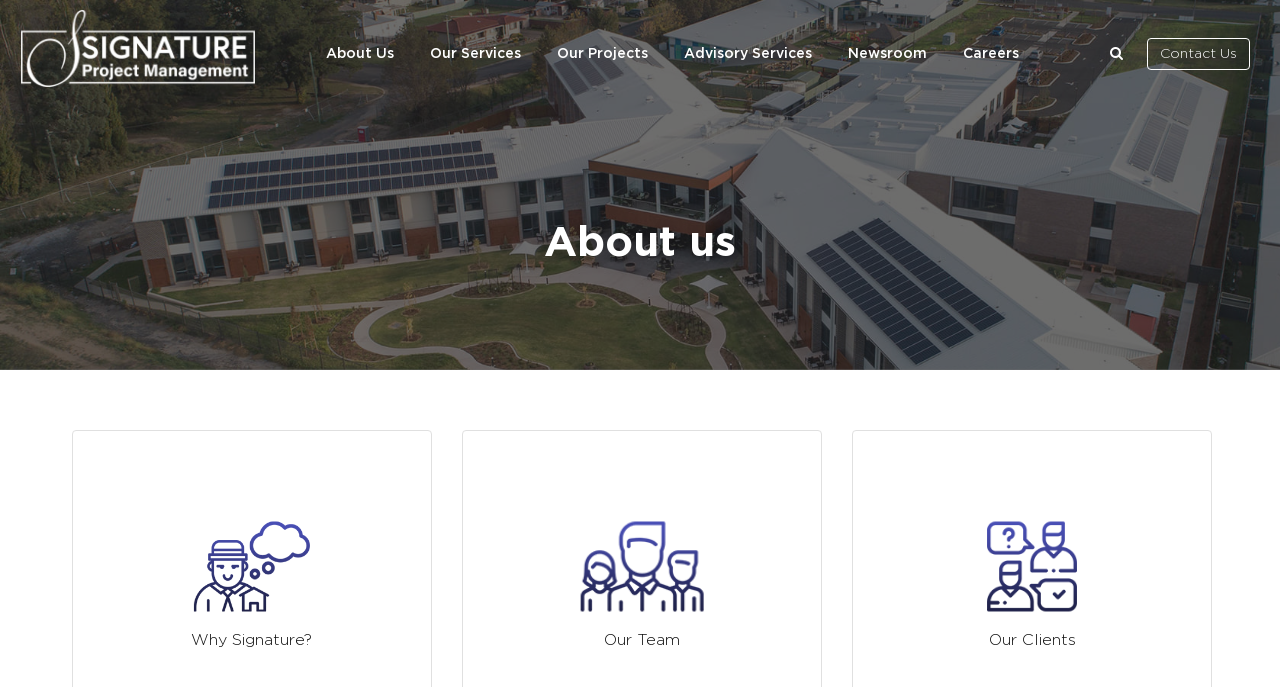

--- FILE ---
content_type: text/html; charset=UTF-8
request_url: https://www.signaturepm.com.au/about-us/
body_size: 10385
content:
<!DOCTYPE html>
<html lang="en-US" class="no-js">
<head>
	<meta charset="UTF-8">
	<meta name="viewport" content="width=device-width, initial-scale=1">
	<link rel="profile" href="http://gmpg.org/xfn/11">
	<link rel="stylesheet" href="https://www.signaturepm.com.au/wp-content/themes/child-twentysixteen/assets/css/bootstrap.min.css">
	<link rel="stylesheet" href="https://www.signaturepm.com.au/wp-content/themes/child-twentysixteen/assets/css/font-awesome.min.css">
	<link rel="stylesheet" href="https://www.signaturepm.com.au/wp-content/themes/child-twentysixteen/assets/css/slick.css">
	<link rel="stylesheet" href="https://www.signaturepm.com.au/wp-content/themes/child-twentysixteen/assets/css/style.css">
	<link rel="stylesheet" href="https://www.signaturepm.com.au/wp-content/themes/child-twentysixteen/assets/css/responsive.css">
	<script src="https://ajax.googleapis.com/ajax/libs/jquery/1.11.3/jquery.min.js"></script>
	<script src="https://www.signaturepm.com.au/wp-content/themes/child-twentysixteen/assets/js/bootstrap.min.js"></script>
	<script src="https://www.signaturepm.com.au/wp-content/themes/child-twentysixteen/assets/js/jquery.isotope.min.js"></script>
	<script>(function(html){html.className = html.className.replace(/\bno-js\b/,'js')})(document.documentElement);</script>
<title>About us &#8211; Signature</title>
<meta name='robots' content='max-image-preview:large' />
	<style>img:is([sizes="auto" i], [sizes^="auto," i]) { contain-intrinsic-size: 3000px 1500px }</style>
	<link rel="alternate" type="application/rss+xml" title="Signature &raquo; Feed" href="https://www.signaturepm.com.au/feed/" />
<link rel="alternate" type="application/rss+xml" title="Signature &raquo; Comments Feed" href="https://www.signaturepm.com.au/comments/feed/" />
<script>
window._wpemojiSettings = {"baseUrl":"https:\/\/s.w.org\/images\/core\/emoji\/16.0.1\/72x72\/","ext":".png","svgUrl":"https:\/\/s.w.org\/images\/core\/emoji\/16.0.1\/svg\/","svgExt":".svg","source":{"concatemoji":"https:\/\/www.signaturepm.com.au\/wp-includes\/js\/wp-emoji-release.min.js?ver=6.8.2"}};
/*! This file is auto-generated */
!function(s,n){var o,i,e;function c(e){try{var t={supportTests:e,timestamp:(new Date).valueOf()};sessionStorage.setItem(o,JSON.stringify(t))}catch(e){}}function p(e,t,n){e.clearRect(0,0,e.canvas.width,e.canvas.height),e.fillText(t,0,0);var t=new Uint32Array(e.getImageData(0,0,e.canvas.width,e.canvas.height).data),a=(e.clearRect(0,0,e.canvas.width,e.canvas.height),e.fillText(n,0,0),new Uint32Array(e.getImageData(0,0,e.canvas.width,e.canvas.height).data));return t.every(function(e,t){return e===a[t]})}function u(e,t){e.clearRect(0,0,e.canvas.width,e.canvas.height),e.fillText(t,0,0);for(var n=e.getImageData(16,16,1,1),a=0;a<n.data.length;a++)if(0!==n.data[a])return!1;return!0}function f(e,t,n,a){switch(t){case"flag":return n(e,"\ud83c\udff3\ufe0f\u200d\u26a7\ufe0f","\ud83c\udff3\ufe0f\u200b\u26a7\ufe0f")?!1:!n(e,"\ud83c\udde8\ud83c\uddf6","\ud83c\udde8\u200b\ud83c\uddf6")&&!n(e,"\ud83c\udff4\udb40\udc67\udb40\udc62\udb40\udc65\udb40\udc6e\udb40\udc67\udb40\udc7f","\ud83c\udff4\u200b\udb40\udc67\u200b\udb40\udc62\u200b\udb40\udc65\u200b\udb40\udc6e\u200b\udb40\udc67\u200b\udb40\udc7f");case"emoji":return!a(e,"\ud83e\udedf")}return!1}function g(e,t,n,a){var r="undefined"!=typeof WorkerGlobalScope&&self instanceof WorkerGlobalScope?new OffscreenCanvas(300,150):s.createElement("canvas"),o=r.getContext("2d",{willReadFrequently:!0}),i=(o.textBaseline="top",o.font="600 32px Arial",{});return e.forEach(function(e){i[e]=t(o,e,n,a)}),i}function t(e){var t=s.createElement("script");t.src=e,t.defer=!0,s.head.appendChild(t)}"undefined"!=typeof Promise&&(o="wpEmojiSettingsSupports",i=["flag","emoji"],n.supports={everything:!0,everythingExceptFlag:!0},e=new Promise(function(e){s.addEventListener("DOMContentLoaded",e,{once:!0})}),new Promise(function(t){var n=function(){try{var e=JSON.parse(sessionStorage.getItem(o));if("object"==typeof e&&"number"==typeof e.timestamp&&(new Date).valueOf()<e.timestamp+604800&&"object"==typeof e.supportTests)return e.supportTests}catch(e){}return null}();if(!n){if("undefined"!=typeof Worker&&"undefined"!=typeof OffscreenCanvas&&"undefined"!=typeof URL&&URL.createObjectURL&&"undefined"!=typeof Blob)try{var e="postMessage("+g.toString()+"("+[JSON.stringify(i),f.toString(),p.toString(),u.toString()].join(",")+"));",a=new Blob([e],{type:"text/javascript"}),r=new Worker(URL.createObjectURL(a),{name:"wpTestEmojiSupports"});return void(r.onmessage=function(e){c(n=e.data),r.terminate(),t(n)})}catch(e){}c(n=g(i,f,p,u))}t(n)}).then(function(e){for(var t in e)n.supports[t]=e[t],n.supports.everything=n.supports.everything&&n.supports[t],"flag"!==t&&(n.supports.everythingExceptFlag=n.supports.everythingExceptFlag&&n.supports[t]);n.supports.everythingExceptFlag=n.supports.everythingExceptFlag&&!n.supports.flag,n.DOMReady=!1,n.readyCallback=function(){n.DOMReady=!0}}).then(function(){return e}).then(function(){var e;n.supports.everything||(n.readyCallback(),(e=n.source||{}).concatemoji?t(e.concatemoji):e.wpemoji&&e.twemoji&&(t(e.twemoji),t(e.wpemoji)))}))}((window,document),window._wpemojiSettings);
</script>
<link rel='stylesheet' id='validate-engine-css-css' href='https://www.signaturepm.com.au/wp-content/plugins/wysija-newsletters/css/validationEngine.jquery.css?ver=2.22' media='all' />
<style id='wp-emoji-styles-inline-css'>

	img.wp-smiley, img.emoji {
		display: inline !important;
		border: none !important;
		box-shadow: none !important;
		height: 1em !important;
		width: 1em !important;
		margin: 0 0.07em !important;
		vertical-align: -0.1em !important;
		background: none !important;
		padding: 0 !important;
	}
</style>
<link rel='stylesheet' id='wp-block-library-css' href='https://www.signaturepm.com.au/wp-includes/css/dist/block-library/style.min.css?ver=6.8.2' media='all' />
<style id='wp-block-library-theme-inline-css'>
.wp-block-audio :where(figcaption){color:#555;font-size:13px;text-align:center}.is-dark-theme .wp-block-audio :where(figcaption){color:#ffffffa6}.wp-block-audio{margin:0 0 1em}.wp-block-code{border:1px solid #ccc;border-radius:4px;font-family:Menlo,Consolas,monaco,monospace;padding:.8em 1em}.wp-block-embed :where(figcaption){color:#555;font-size:13px;text-align:center}.is-dark-theme .wp-block-embed :where(figcaption){color:#ffffffa6}.wp-block-embed{margin:0 0 1em}.blocks-gallery-caption{color:#555;font-size:13px;text-align:center}.is-dark-theme .blocks-gallery-caption{color:#ffffffa6}:root :where(.wp-block-image figcaption){color:#555;font-size:13px;text-align:center}.is-dark-theme :root :where(.wp-block-image figcaption){color:#ffffffa6}.wp-block-image{margin:0 0 1em}.wp-block-pullquote{border-bottom:4px solid;border-top:4px solid;color:currentColor;margin-bottom:1.75em}.wp-block-pullquote cite,.wp-block-pullquote footer,.wp-block-pullquote__citation{color:currentColor;font-size:.8125em;font-style:normal;text-transform:uppercase}.wp-block-quote{border-left:.25em solid;margin:0 0 1.75em;padding-left:1em}.wp-block-quote cite,.wp-block-quote footer{color:currentColor;font-size:.8125em;font-style:normal;position:relative}.wp-block-quote:where(.has-text-align-right){border-left:none;border-right:.25em solid;padding-left:0;padding-right:1em}.wp-block-quote:where(.has-text-align-center){border:none;padding-left:0}.wp-block-quote.is-large,.wp-block-quote.is-style-large,.wp-block-quote:where(.is-style-plain){border:none}.wp-block-search .wp-block-search__label{font-weight:700}.wp-block-search__button{border:1px solid #ccc;padding:.375em .625em}:where(.wp-block-group.has-background){padding:1.25em 2.375em}.wp-block-separator.has-css-opacity{opacity:.4}.wp-block-separator{border:none;border-bottom:2px solid;margin-left:auto;margin-right:auto}.wp-block-separator.has-alpha-channel-opacity{opacity:1}.wp-block-separator:not(.is-style-wide):not(.is-style-dots){width:100px}.wp-block-separator.has-background:not(.is-style-dots){border-bottom:none;height:1px}.wp-block-separator.has-background:not(.is-style-wide):not(.is-style-dots){height:2px}.wp-block-table{margin:0 0 1em}.wp-block-table td,.wp-block-table th{word-break:normal}.wp-block-table :where(figcaption){color:#555;font-size:13px;text-align:center}.is-dark-theme .wp-block-table :where(figcaption){color:#ffffffa6}.wp-block-video :where(figcaption){color:#555;font-size:13px;text-align:center}.is-dark-theme .wp-block-video :where(figcaption){color:#ffffffa6}.wp-block-video{margin:0 0 1em}:root :where(.wp-block-template-part.has-background){margin-bottom:0;margin-top:0;padding:1.25em 2.375em}
</style>
<style id='classic-theme-styles-inline-css'>
/*! This file is auto-generated */
.wp-block-button__link{color:#fff;background-color:#32373c;border-radius:9999px;box-shadow:none;text-decoration:none;padding:calc(.667em + 2px) calc(1.333em + 2px);font-size:1.125em}.wp-block-file__button{background:#32373c;color:#fff;text-decoration:none}
</style>
<style id='global-styles-inline-css'>
:root{--wp--preset--aspect-ratio--square: 1;--wp--preset--aspect-ratio--4-3: 4/3;--wp--preset--aspect-ratio--3-4: 3/4;--wp--preset--aspect-ratio--3-2: 3/2;--wp--preset--aspect-ratio--2-3: 2/3;--wp--preset--aspect-ratio--16-9: 16/9;--wp--preset--aspect-ratio--9-16: 9/16;--wp--preset--color--black: #000000;--wp--preset--color--cyan-bluish-gray: #abb8c3;--wp--preset--color--white: #fff;--wp--preset--color--pale-pink: #f78da7;--wp--preset--color--vivid-red: #cf2e2e;--wp--preset--color--luminous-vivid-orange: #ff6900;--wp--preset--color--luminous-vivid-amber: #fcb900;--wp--preset--color--light-green-cyan: #7bdcb5;--wp--preset--color--vivid-green-cyan: #00d084;--wp--preset--color--pale-cyan-blue: #8ed1fc;--wp--preset--color--vivid-cyan-blue: #0693e3;--wp--preset--color--vivid-purple: #9b51e0;--wp--preset--color--dark-gray: #1a1a1a;--wp--preset--color--medium-gray: #686868;--wp--preset--color--light-gray: #e5e5e5;--wp--preset--color--blue-gray: #4d545c;--wp--preset--color--bright-blue: #007acc;--wp--preset--color--light-blue: #9adffd;--wp--preset--color--dark-brown: #402b30;--wp--preset--color--medium-brown: #774e24;--wp--preset--color--dark-red: #640c1f;--wp--preset--color--bright-red: #ff675f;--wp--preset--color--yellow: #ffef8e;--wp--preset--gradient--vivid-cyan-blue-to-vivid-purple: linear-gradient(135deg,rgba(6,147,227,1) 0%,rgb(155,81,224) 100%);--wp--preset--gradient--light-green-cyan-to-vivid-green-cyan: linear-gradient(135deg,rgb(122,220,180) 0%,rgb(0,208,130) 100%);--wp--preset--gradient--luminous-vivid-amber-to-luminous-vivid-orange: linear-gradient(135deg,rgba(252,185,0,1) 0%,rgba(255,105,0,1) 100%);--wp--preset--gradient--luminous-vivid-orange-to-vivid-red: linear-gradient(135deg,rgba(255,105,0,1) 0%,rgb(207,46,46) 100%);--wp--preset--gradient--very-light-gray-to-cyan-bluish-gray: linear-gradient(135deg,rgb(238,238,238) 0%,rgb(169,184,195) 100%);--wp--preset--gradient--cool-to-warm-spectrum: linear-gradient(135deg,rgb(74,234,220) 0%,rgb(151,120,209) 20%,rgb(207,42,186) 40%,rgb(238,44,130) 60%,rgb(251,105,98) 80%,rgb(254,248,76) 100%);--wp--preset--gradient--blush-light-purple: linear-gradient(135deg,rgb(255,206,236) 0%,rgb(152,150,240) 100%);--wp--preset--gradient--blush-bordeaux: linear-gradient(135deg,rgb(254,205,165) 0%,rgb(254,45,45) 50%,rgb(107,0,62) 100%);--wp--preset--gradient--luminous-dusk: linear-gradient(135deg,rgb(255,203,112) 0%,rgb(199,81,192) 50%,rgb(65,88,208) 100%);--wp--preset--gradient--pale-ocean: linear-gradient(135deg,rgb(255,245,203) 0%,rgb(182,227,212) 50%,rgb(51,167,181) 100%);--wp--preset--gradient--electric-grass: linear-gradient(135deg,rgb(202,248,128) 0%,rgb(113,206,126) 100%);--wp--preset--gradient--midnight: linear-gradient(135deg,rgb(2,3,129) 0%,rgb(40,116,252) 100%);--wp--preset--font-size--small: 13px;--wp--preset--font-size--medium: 20px;--wp--preset--font-size--large: 36px;--wp--preset--font-size--x-large: 42px;--wp--preset--spacing--20: 0.44rem;--wp--preset--spacing--30: 0.67rem;--wp--preset--spacing--40: 1rem;--wp--preset--spacing--50: 1.5rem;--wp--preset--spacing--60: 2.25rem;--wp--preset--spacing--70: 3.38rem;--wp--preset--spacing--80: 5.06rem;--wp--preset--shadow--natural: 6px 6px 9px rgba(0, 0, 0, 0.2);--wp--preset--shadow--deep: 12px 12px 50px rgba(0, 0, 0, 0.4);--wp--preset--shadow--sharp: 6px 6px 0px rgba(0, 0, 0, 0.2);--wp--preset--shadow--outlined: 6px 6px 0px -3px rgba(255, 255, 255, 1), 6px 6px rgba(0, 0, 0, 1);--wp--preset--shadow--crisp: 6px 6px 0px rgba(0, 0, 0, 1);}:where(.is-layout-flex){gap: 0.5em;}:where(.is-layout-grid){gap: 0.5em;}body .is-layout-flex{display: flex;}.is-layout-flex{flex-wrap: wrap;align-items: center;}.is-layout-flex > :is(*, div){margin: 0;}body .is-layout-grid{display: grid;}.is-layout-grid > :is(*, div){margin: 0;}:where(.wp-block-columns.is-layout-flex){gap: 2em;}:where(.wp-block-columns.is-layout-grid){gap: 2em;}:where(.wp-block-post-template.is-layout-flex){gap: 1.25em;}:where(.wp-block-post-template.is-layout-grid){gap: 1.25em;}.has-black-color{color: var(--wp--preset--color--black) !important;}.has-cyan-bluish-gray-color{color: var(--wp--preset--color--cyan-bluish-gray) !important;}.has-white-color{color: var(--wp--preset--color--white) !important;}.has-pale-pink-color{color: var(--wp--preset--color--pale-pink) !important;}.has-vivid-red-color{color: var(--wp--preset--color--vivid-red) !important;}.has-luminous-vivid-orange-color{color: var(--wp--preset--color--luminous-vivid-orange) !important;}.has-luminous-vivid-amber-color{color: var(--wp--preset--color--luminous-vivid-amber) !important;}.has-light-green-cyan-color{color: var(--wp--preset--color--light-green-cyan) !important;}.has-vivid-green-cyan-color{color: var(--wp--preset--color--vivid-green-cyan) !important;}.has-pale-cyan-blue-color{color: var(--wp--preset--color--pale-cyan-blue) !important;}.has-vivid-cyan-blue-color{color: var(--wp--preset--color--vivid-cyan-blue) !important;}.has-vivid-purple-color{color: var(--wp--preset--color--vivid-purple) !important;}.has-black-background-color{background-color: var(--wp--preset--color--black) !important;}.has-cyan-bluish-gray-background-color{background-color: var(--wp--preset--color--cyan-bluish-gray) !important;}.has-white-background-color{background-color: var(--wp--preset--color--white) !important;}.has-pale-pink-background-color{background-color: var(--wp--preset--color--pale-pink) !important;}.has-vivid-red-background-color{background-color: var(--wp--preset--color--vivid-red) !important;}.has-luminous-vivid-orange-background-color{background-color: var(--wp--preset--color--luminous-vivid-orange) !important;}.has-luminous-vivid-amber-background-color{background-color: var(--wp--preset--color--luminous-vivid-amber) !important;}.has-light-green-cyan-background-color{background-color: var(--wp--preset--color--light-green-cyan) !important;}.has-vivid-green-cyan-background-color{background-color: var(--wp--preset--color--vivid-green-cyan) !important;}.has-pale-cyan-blue-background-color{background-color: var(--wp--preset--color--pale-cyan-blue) !important;}.has-vivid-cyan-blue-background-color{background-color: var(--wp--preset--color--vivid-cyan-blue) !important;}.has-vivid-purple-background-color{background-color: var(--wp--preset--color--vivid-purple) !important;}.has-black-border-color{border-color: var(--wp--preset--color--black) !important;}.has-cyan-bluish-gray-border-color{border-color: var(--wp--preset--color--cyan-bluish-gray) !important;}.has-white-border-color{border-color: var(--wp--preset--color--white) !important;}.has-pale-pink-border-color{border-color: var(--wp--preset--color--pale-pink) !important;}.has-vivid-red-border-color{border-color: var(--wp--preset--color--vivid-red) !important;}.has-luminous-vivid-orange-border-color{border-color: var(--wp--preset--color--luminous-vivid-orange) !important;}.has-luminous-vivid-amber-border-color{border-color: var(--wp--preset--color--luminous-vivid-amber) !important;}.has-light-green-cyan-border-color{border-color: var(--wp--preset--color--light-green-cyan) !important;}.has-vivid-green-cyan-border-color{border-color: var(--wp--preset--color--vivid-green-cyan) !important;}.has-pale-cyan-blue-border-color{border-color: var(--wp--preset--color--pale-cyan-blue) !important;}.has-vivid-cyan-blue-border-color{border-color: var(--wp--preset--color--vivid-cyan-blue) !important;}.has-vivid-purple-border-color{border-color: var(--wp--preset--color--vivid-purple) !important;}.has-vivid-cyan-blue-to-vivid-purple-gradient-background{background: var(--wp--preset--gradient--vivid-cyan-blue-to-vivid-purple) !important;}.has-light-green-cyan-to-vivid-green-cyan-gradient-background{background: var(--wp--preset--gradient--light-green-cyan-to-vivid-green-cyan) !important;}.has-luminous-vivid-amber-to-luminous-vivid-orange-gradient-background{background: var(--wp--preset--gradient--luminous-vivid-amber-to-luminous-vivid-orange) !important;}.has-luminous-vivid-orange-to-vivid-red-gradient-background{background: var(--wp--preset--gradient--luminous-vivid-orange-to-vivid-red) !important;}.has-very-light-gray-to-cyan-bluish-gray-gradient-background{background: var(--wp--preset--gradient--very-light-gray-to-cyan-bluish-gray) !important;}.has-cool-to-warm-spectrum-gradient-background{background: var(--wp--preset--gradient--cool-to-warm-spectrum) !important;}.has-blush-light-purple-gradient-background{background: var(--wp--preset--gradient--blush-light-purple) !important;}.has-blush-bordeaux-gradient-background{background: var(--wp--preset--gradient--blush-bordeaux) !important;}.has-luminous-dusk-gradient-background{background: var(--wp--preset--gradient--luminous-dusk) !important;}.has-pale-ocean-gradient-background{background: var(--wp--preset--gradient--pale-ocean) !important;}.has-electric-grass-gradient-background{background: var(--wp--preset--gradient--electric-grass) !important;}.has-midnight-gradient-background{background: var(--wp--preset--gradient--midnight) !important;}.has-small-font-size{font-size: var(--wp--preset--font-size--small) !important;}.has-medium-font-size{font-size: var(--wp--preset--font-size--medium) !important;}.has-large-font-size{font-size: var(--wp--preset--font-size--large) !important;}.has-x-large-font-size{font-size: var(--wp--preset--font-size--x-large) !important;}
:where(.wp-block-post-template.is-layout-flex){gap: 1.25em;}:where(.wp-block-post-template.is-layout-grid){gap: 1.25em;}
:where(.wp-block-columns.is-layout-flex){gap: 2em;}:where(.wp-block-columns.is-layout-grid){gap: 2em;}
:root :where(.wp-block-pullquote){font-size: 1.5em;line-height: 1.6;}
</style>
<link rel='stylesheet' id='contact-form-7-css' href='https://www.signaturepm.com.au/wp-content/plugins/contact-form-7/includes/css/styles.css?ver=5.6.2' media='all' />
<style id='contact-form-7-inline-css'>
.wpcf7 .wpcf7-recaptcha iframe {margin-bottom: 0;}.wpcf7 .wpcf7-recaptcha[data-align="center"] > div {margin: 0 auto;}.wpcf7 .wpcf7-recaptcha[data-align="right"] > div {margin: 0 0 0 auto;}
</style>
<link rel='stylesheet' id='parent-style-css' href='https://www.signaturepm.com.au/wp-content/themes/child-twentysixteen/style.css?ver=6.8.2' media='all' />
<link rel='stylesheet' id='twentysixteen-fonts-css' href='https://www.signaturepm.com.au/wp-content/themes/twentysixteen/fonts/merriweather-plus-montserrat-plus-inconsolata.css?ver=20230328' media='all' />
<link rel='stylesheet' id='genericons-css' href='https://www.signaturepm.com.au/wp-content/themes/twentysixteen/genericons/genericons.css?ver=20201208' media='all' />
<link rel='stylesheet' id='twentysixteen-style-css' href='https://www.signaturepm.com.au/wp-content/themes/child-twentysixteen/style.css?ver=20250715' media='all' />
<link rel='stylesheet' id='twentysixteen-block-style-css' href='https://www.signaturepm.com.au/wp-content/themes/twentysixteen/css/blocks.css?ver=20240817' media='all' />
<!--[if lt IE 10]>
<link rel='stylesheet' id='twentysixteen-ie-css' href='https://www.signaturepm.com.au/wp-content/themes/twentysixteen/css/ie.css?ver=20170530' media='all' />
<![endif]-->
<!--[if lt IE 9]>
<link rel='stylesheet' id='twentysixteen-ie8-css' href='https://www.signaturepm.com.au/wp-content/themes/twentysixteen/css/ie8.css?ver=20170530' media='all' />
<![endif]-->
<!--[if lt IE 8]>
<link rel='stylesheet' id='twentysixteen-ie7-css' href='https://www.signaturepm.com.au/wp-content/themes/twentysixteen/css/ie7.css?ver=20170530' media='all' />
<![endif]-->
<!--[if lt IE 9]>
<script src="https://www.signaturepm.com.au/wp-content/themes/twentysixteen/js/html5.js?ver=3.7.3" id="twentysixteen-html5-js"></script>
<![endif]-->
<script src="https://www.signaturepm.com.au/wp-includes/js/jquery/jquery.min.js?ver=3.7.1" id="jquery-core-js"></script>
<script src="https://www.signaturepm.com.au/wp-includes/js/jquery/jquery-migrate.min.js?ver=3.4.1" id="jquery-migrate-js"></script>
<script id="twentysixteen-script-js-extra">
var screenReaderText = {"expand":"expand child menu","collapse":"collapse child menu"};
</script>
<script src="https://www.signaturepm.com.au/wp-content/themes/twentysixteen/js/functions.js?ver=20230629" id="twentysixteen-script-js" defer data-wp-strategy="defer"></script>
<link rel="https://api.w.org/" href="https://www.signaturepm.com.au/wp-json/" /><link rel="alternate" title="JSON" type="application/json" href="https://www.signaturepm.com.au/wp-json/wp/v2/pages/25" /><link rel="EditURI" type="application/rsd+xml" title="RSD" href="https://www.signaturepm.com.au/xmlrpc.php?rsd" />
<meta name="generator" content="WordPress 6.8.2" />
<link rel="canonical" href="https://www.signaturepm.com.au/about-us/" />
<link rel='shortlink' href='https://www.signaturepm.com.au/?p=25' />
<link rel="alternate" title="oEmbed (JSON)" type="application/json+oembed" href="https://www.signaturepm.com.au/wp-json/oembed/1.0/embed?url=https%3A%2F%2Fwww.signaturepm.com.au%2Fabout-us%2F" />
<link rel="alternate" title="oEmbed (XML)" type="text/xml+oembed" href="https://www.signaturepm.com.au/wp-json/oembed/1.0/embed?url=https%3A%2F%2Fwww.signaturepm.com.au%2Fabout-us%2F&#038;format=xml" />
            <style>
            #wpexperts_pdf_generate_file{
                overflow: hidden;
                padding: 5px;
                cursor: pointer;
            }
        </style>
        <style>.recentcomments a{display:inline !important;padding:0 !important;margin:0 !important;}</style><link rel="icon" href="https://www.signaturepm.com.au/wp-content/uploads/2020/05/cropped-Signature-S-Navy-01-32x32.jpg" sizes="32x32" />
<link rel="icon" href="https://www.signaturepm.com.au/wp-content/uploads/2020/05/cropped-Signature-S-Navy-01-192x192.jpg" sizes="192x192" />
<link rel="apple-touch-icon" href="https://www.signaturepm.com.au/wp-content/uploads/2020/05/cropped-Signature-S-Navy-01-180x180.jpg" />
<meta name="msapplication-TileImage" content="https://www.signaturepm.com.au/wp-content/uploads/2020/05/cropped-Signature-S-Navy-01-270x270.jpg" />
		<style id="wp-custom-css">
			.hide-project{
	display:none!important;
}

.navbar-fixed-top {
    border-width: 0px!important;
}
.navbar-brand::after {
    content:none!important;
}

.project-filter ul{
	display:grid!important;
}

.project-gallery .container{
	display:flex;
}

.project-gallery .project-filter{
	min-width:223px!important;
	padding-top: 16px!important;
}

.project-gallery .portfolioContainer{
 max-width: 950px;
}

.project-filter ul li {
  width:210px!important;
}

.project-filter ul li a{
	font-size:13px!important;
}

.pro-thumb-content h5 {
	font-size: 17px!important;
}

@media only screen and (max-width: 700px) {
  .project-gallery .container{
	 display:block;
	}
}

.project-filter ul li .hide-project {
  color: #ff5722;
  font-weight: bold;
}

#project-category-title{
	text-align:center;
	text-transform:capitalize;
}		</style>
		</head>
<body class="wpexperts-page" data-spy="scroll" data-target=".navbar" data-offset="50">
 	
		<section class="main-search-sec">
			<div class="container">
			   <div class="search-field">
				<form role="search" method="get" class="search-form" action="https://www.signaturepm.com.au/">
				  <input type="search" class="search-field" placeholder="Search here" value="" name="s" />
				  <button type="button" class="close-btn">X</button>
				</form>
			   </div>
			</div>
		</section>

		
		
        <header class="navbar-fixed-top">
            <!-- Static navbar -->
            <nav class="navbar navbar-default">
                <div class="container-fluid">
                    <div class="navbar-header">
                        <button type="button" class="navbar-toggle collapsed" data-toggle="collapse" data-target="#navbar" aria-expanded="false" aria-controls="navbar">
                        <span class="sr-only">Toggle navigation</span>
                        <span class="icon-bar"></span>
                        <span class="icon-bar"></span>
                        <span class="icon-bar"></span>
                        </button>
						                        <a class="navbar-brand" href="https://www.signaturepm.com.au"><img src="https://www.signaturepm.com.au/wp-content/uploads/2020/04/cropped-Signature-Logo_white.png" alt="logo"></a>
                    </div>
                    <div id="navbar" class="navbar-collapse collapse">
                       
						<div class="menu-header-menu-container"><ul id="menu-header-menu" class="nav navbar-nav"><li id="menu-item-33" class="menu-item menu-item-type-post_type menu-item-object-page current-menu-item page_item page-item-25 current_page_item menu-item-has-children menu-item-33"><a href="https://www.signaturepm.com.au/about-us/" aria-current="page">About Us</a>
<ul class="sub-menu">
	<li id="menu-item-459" class="menu-item menu-item-type-post_type menu-item-object-page menu-item-459"><a href="https://www.signaturepm.com.au/signature/">Why Signature</a></li>
	<li id="menu-item-292" class="menu-item menu-item-type-post_type menu-item-object-page menu-item-292"><a href="https://www.signaturepm.com.au/team/">Our Team</a></li>
	<li id="menu-item-293" class="menu-item menu-item-type-post_type menu-item-object-page menu-item-293"><a href="https://www.signaturepm.com.au/clients/">Our Clients</a></li>
	<li id="menu-item-458" class="menu-item menu-item-type-post_type menu-item-object-page menu-item-458"><a href="https://www.signaturepm.com.au/certificates-membership-policies/">Certificates, Memberships and Policies</a></li>
</ul>
</li>
<li id="menu-item-20" class="menu-item menu-item-type-post_type menu-item-object-page menu-item-20"><a href="https://www.signaturepm.com.au/service/">Our Services</a></li>
<li id="menu-item-22" class="menu-item menu-item-type-post_type menu-item-object-page menu-item-22"><a href="https://www.signaturepm.com.au/project/">Our Projects</a></li>
<li id="menu-item-1944" class="menu-item menu-item-type-post_type menu-item-object-page menu-item-1944"><a href="https://www.signaturepm.com.au/advisory-services/">Advisory Services</a></li>
<li id="menu-item-1095" class="menu-item menu-item-type-post_type menu-item-object-page menu-item-1095"><a href="https://www.signaturepm.com.au/newsroom/">Newsroom</a></li>
<li id="menu-item-32" class="menu-item menu-item-type-post_type menu-item-object-page menu-item-32"><a href="https://www.signaturepm.com.au/careers/">Careers</a></li>
<li id="menu-item-232" class="menu-item menu-item-type-post_type menu-item-object-page menu-item-232"><a href="https://www.signaturepm.com.au/contact/">Contact Us</a></li>
</ul></div>                    </div>
                    <!--/.nav-collapse -->
                    <div class="right-header">
                        <a href="javascript:;" class="search-btn"><i class="fa fa-search" aria-hidden="true"></i></a>
						<a href="https://www.signaturepm.com.au/contact" class="cta-btn-sm hidden-xs">Contact Us</a>
                    </div>
                </div>
                <!--/.container-fluid -->
            </nav>
        </header> <section class="inner-page-banner" style="background-image: url('https://www.signaturepm.com.au/wp-content/themes/child-twentysixteen/assets/uploads/project-banner.jpg'); background-repeat: no-repeat; background-size: cover;">
			<div class="color-overlay2 h-100">
				<div class="container h-100">
					<h1>About us</h1>
				</div>
			</div>
		</section>
		
		
		<section class="h-second-sec padd-60 about-th">
			<div class="container">
				<div class="row">
										<div class="col-sm-4 text-right">
						<a class="ser-thumbs" href="https://www.signaturepm.com.au/signature/">
							<div class="in-thumb">
								<span><img src="https://www.signaturepm.com.au/wp-content/uploads/2019/09/thinking.png" alt="icon"></span>
								<h4>Why Signature?</h4>
							</div>
						</a>
					</div>
					  
					   					<div class="col-sm-4 text-right">
						<a class="ser-thumbs" href="https://www.signaturepm.com.au/team">
							<div class="in-thumb">
								<span><img src="https://www.signaturepm.com.au/wp-content/uploads/2019/09/ab-icon-2.png" alt="icon"></span>
								<h4>Our Team</h4>
							</div>
						</a>
					</div>
					  
					   					<div class="col-sm-4 text-right">
						<a class="ser-thumbs" href="https://www.signaturepm.com.au/clients">
							<div class="in-thumb">
								<span><img src="https://www.signaturepm.com.au/wp-content/uploads/2019/09/clients.png" alt="icon"></span>
								<h4>Our Clients</h4>
							</div>
						</a>
					</div>
					  
					   					<div class="col-sm-4 text-right">
						<a class="ser-thumbs" href="https://www.signaturepm.com.au/certificates-membership-policies">
							<div class="in-thumb">
								<span><img src="https://www.signaturepm.com.au/wp-content/uploads/2019/09/ab-icon-4.png" alt="icon"></span>
								<h4>Memberships, Policies and Certificates</h4>
							</div>
						</a>
					</div>
					  
					    
					
				</div>
			</div>
		</section>
		
		<hr>
		<section class="update-sec padd-60 hidden">
			<div class="container">
				<div class="main-heading text-center">
					<h6>Other Projects</h6>
					<h2>At vero eos et accusamus et iusto odio dignissimos ducimus qui.</h2>
				</div>
				<div class="row">
									<div class="col-md-4">
						  <a href="https://www.signaturepm.com.au/projects/salamander-bay-apartments/" class="project-thumb">
							  <span><img src="" alt="pro"></span>
							  <div class="pro-thumb-content">
								  <h5>Salamander Bay Apartments</h5>
								  <small>Salamander Bay</small>
							  </div>
						  </a>
					  </div>
									<div class="col-md-4">
						  <a href="https://www.signaturepm.com.au/projects/stone-gate-estate/" class="project-thumb">
							  <span><img src="https://www.signaturepm.com.au/wp-content/uploads/2024/04/SGE-1-1.jpg" alt="pro"></span>
							  <div class="pro-thumb-content">
								  <h5>Stone Gate Estate</h5>
								  <small>Stone Gate Estate - St Ives</small>
							  </div>
						  </a>
					  </div>
									<div class="col-md-4">
						  <a href="https://www.signaturepm.com.au/projects/sadleir-road-heckenberg/" class="project-thumb">
							  <span><img src="https://www.signaturepm.com.au/wp-content/uploads/2024/04/heck-.5-1200x921.jpg" alt="pro"></span>
							  <div class="pro-thumb-content">
								  <h5>Sadleir Road, Heckenberg</h5>
								  <small>Heckenberg</small>
							  </div>
						  </a>
					  </div>
					  
				</div>
			</div>
		</section>
		
  <section class="strip-sec gradient-right">
            <div class="container">
                <div class="strp-inner">
                    <div class="row">
                        <div class="col-sm-8">
                            <h3>Ready to meet our team?</h3>
                        </div>
                        <div class="col-sm-4">
                            <a href="https://www.signaturepm.com.au/contact" class="cta-btn-md">Contact Us</a>
                        </div>
                    </div>
                </div>
            </div>
        </section>
        <footer>
            <div class="container">
                <div class="row">
                    <div class="col-md-3 col-sm-12">
                        <div class="ft-logo">
                            <a href="https://www.signaturepm.com.au"><img src="https://www.signaturepm.com.au/wp-content/themes/child-twentysixteen/assets/uploads/Signature-Logo_navy.png" alt="logo"></a>
                        </div>
                    </div>
                    <div class="col-md-5 col-sm-12">
                        <div class="ft-links">
                            <h4>Important Links</h4>
                            <ul id="menu-footer-menu-1" class=""><li id="menu-item-236" class="menu-item menu-item-type-post_type menu-item-object-page menu-item-236"><a href="https://www.signaturepm.com.au/project/">Our Projects</a></li>
<li id="menu-item-163" class="menu-item menu-item-type-post_type menu-item-object-page menu-item-163"><a href="https://www.signaturepm.com.au/service/">Our Services</a></li>
<li id="menu-item-233" class="menu-item menu-item-type-post_type menu-item-object-page menu-item-233"><a href="https://www.signaturepm.com.au/clients/">Our Clients</a></li>
</ul>                             <ul id="menu-footer-menu-2" class=""><li id="menu-item-170" class="menu-item menu-item-type-post_type menu-item-object-page current-menu-item page_item page-item-25 current_page_item menu-item-170"><a href="https://www.signaturepm.com.au/about-us/" aria-current="page">About Us</a></li>
<li id="menu-item-715" class="menu-item menu-item-type-post_type menu-item-object-page menu-item-715"><a href="https://www.signaturepm.com.au/team/">Our Team</a></li>
</ul>                                                     </div>
                    </div>
                    <div class="col-md-4 col-sm-12">
                        <div class="ft-links last-li">
                            <div class="hidden">
							<h4>Subscribe Newsletter</h4>
                          <!--START Scripts : this is the script part you can add to the header of your theme-->
<script type="text/javascript" src="https://www.signaturepm.com.au/wp-includes/js/jquery/jquery.js?ver=2.12"></script>
<script type="text/javascript" src="https://www.signaturepm.com.au/wp-content/plugins/wysija-newsletters/js/validate/languages/jquery.validationEngine-en.js?ver=2.12"></script>
<script type="text/javascript" src="https://www.signaturepm.com.au/wp-content/plugins/wysija-newsletters/js/validate/jquery.validationEngine.js?ver=2.12"></script>
<script type="text/javascript" src="https://www.signaturepm.com.au/wp-content/plugins/wysija-newsletters/js/front-subscribers.js?ver=2.12"></script>
<script type="text/javascript">
                /* <![CDATA[ */
                var wysijaAJAX = {"action":"wysija_ajax","controller":"subscribers","ajaxurl":"https://www.signaturepm.com.au/wp-admin/admin-ajax.php","loadingTrans":"Loading..."};
                /* ]]> */
                </script><script type="text/javascript" src="https://www.signaturepm.com.au/wp-content/plugins/wysija-newsletters/js/front-subscribers.js?ver=2.12"></script>
<!--END Scripts-->

<div class="widget_wysija_cont html_wysija"><div id="msg-form-wysija-html5d59579d16180-2" class="wysija-msg ajax"></div><form id="form-wysija-html5d59579d16180-2" method="post" action="#wysija" class="widget_wysija html_wysija">
   
    	<input type="text" name="wysija[user][email]" class="wysija-input validate[required,custom[email]]" title="Email Address" placeholder="Email Address" value="" required />
    
    
    
    <span class="abs-req">
        <input type="text" name="wysija[user][abs][email]" class="wysija-input validated[abs][email]" value="" />
    </span>
    


<input class="wysija-submit wysija-submit-field" type="submit" value="Subscribe" />

    <input type="hidden" name="form_id" value="2" />
    <input type="hidden" name="action" value="save" />
    <input type="hidden" name="controller" value="subscribers" />
    <input type="hidden" value="1" name="wysija-page" />

    
        <input type="hidden" name="wysija[user_list][list_ids]" value="3" />
    
 </form></div>
								</div>
                            <div class="social">
                                <ul>
                                    <li class="hidden"><a href="#"><i class="fa fa-facebook" aria-hidden="true"></i></a></li>
                                    <li class="hidden"><a href="#"><i class="fa fa-twitter" aria-hidden="true"></i></a></li>
                                    <li class="hidden"><a href="#"><i class="fa fa-instagram" aria-hidden="true"></i></a></li>
                                    <li><a href="https://www.linkedin.com/company/signature-project-management-spm/" target="_blank"><i class="fa fa-linkedin" aria-hidden="true"></i></a></li>
                                </ul>
                            </div>
                            <ul style="width: 100%;">
                                <li><b>P :</b> <a href="tel:(02) 9901 3000">(02) 9901 3000</a></li>
                                <li><b>E :</b> <a href="mailto:info@signaturepm.com.au" style="text-decoration: underline !important">info@signaturepm.com.au</a></li>
                            </ul>
                        </div>
                    </div>
                </div>
				
				<div class="ft-logos">
					<section id="text-2" class="widget widget_text">			<div class="textwidget"><ul>
<li><img decoding="async" src="https://www.signaturepm.com.au/wp-content/uploads/2019/08/PCoA.png" alt="imgae" width="55" /></li>
<li><img decoding="async" src="https://www.signaturepm.com.au/wp-content/uploads/2019/08/com-housing.jpg" alt="imgae" width="86" /></li>
<li><img decoding="async" src="https://www.signaturepm.com.au/wp-content/uploads/2019/08/NSW-ProcurePoint.png" alt="imgae" width="120" /></li>
<li><img decoding="async" src="https://www.signaturepm.com.au/wp-content/uploads/2019/08/Three_logos.jpg" alt="imgae" width="70" /></li>
</ul>
</div>
		</section>				</div>
				
                <div class="copyrights">
                    <ul class="clearfix">
                         <li>Copyright 2026 &copy; All Rights Reserved</li>
<!--
                        <li><a href="https://www.signaturepm.com.au/privacy-policy/">Privacy Policy</a></li>
                        <li><a href="https://www.signaturepm.com.au/terms-of-service/">Terms and Conditions</a></li>
-->
                    </ul>
                </div>
            </div>
        </footer>
		
		
		
        <script src="https://www.signaturepm.com.au/wp-content/themes/child-twentysixteen/assets/js/slick.js"></script>
        <script src="https://www.signaturepm.com.au/wp-content/themes/child-twentysixteen/assets/js/main.js"></script>
		
		<script type="speculationrules">
{"prefetch":[{"source":"document","where":{"and":[{"href_matches":"\/*"},{"not":{"href_matches":["\/wp-*.php","\/wp-admin\/*","\/wp-content\/uploads\/*","\/wp-content\/*","\/wp-content\/plugins\/*","\/wp-content\/themes\/child-twentysixteen\/*","\/wp-content\/themes\/twentysixteen\/*","\/*\\?(.+)"]}},{"not":{"selector_matches":"a[rel~=\"nofollow\"]"}},{"not":{"selector_matches":".no-prefetch, .no-prefetch a"}}]},"eagerness":"conservative"}]}
</script>
<script src="https://www.signaturepm.com.au/wp-includes/js/dist/vendor/wp-polyfill.min.js?ver=3.15.0" id="wp-polyfill-js"></script>
<script id="contact-form-7-js-extra">
var wpcf7 = {"api":{"root":"https:\/\/www.signaturepm.com.au\/wp-json\/","namespace":"contact-form-7\/v1"}};
</script>
<script src="https://www.signaturepm.com.au/wp-content/plugins/contact-form-7/includes/js/index.js?ver=5.6.2" id="contact-form-7-js"></script>
<script src="https://www.signaturepm.com.au/wp-content/plugins/wp-pdf-generator/assets/js/es6-promise.auto.min.js?ver=1.2.3" id="wpexperts-es6-promise-auto-min-js"></script>
<script src="https://www.signaturepm.com.au/wp-content/plugins/wp-pdf-generator/assets/js/jspdf.min.js?ver=1.2.3" id="wpexperts-jspdf-min-js"></script>
<script src="https://www.signaturepm.com.au/wp-content/plugins/wp-pdf-generator/assets/js/html2canvas.min.js?ver=1.2.3" id="wpexperts-jhtml2canvas-js"></script>
<script src="https://www.signaturepm.com.au/wp-content/plugins/wp-pdf-generator/assets/js/html2pdf.min.js?ver=1.2.3" id="wpexperts-html2pdf-min-js"></script>
 
            <script>
               
             jQuery(document).ready(function($) {
                $( "#wpexperts_pdf_generate_file" ).click(function() {
                    $("#wpexperts_pdf_generate_file").css("display", "none");
                    var element = document.getElementsByClassName('wpexperts-page')[0];
                    var opt = {
                        margin:       1,
						filename:     '-sadleir-road-heckenberg' + '.pdf',
                        image:        { type: 'jpeg', quality: 0.98 },
                        html2canvas:  { scale: 2 },
						jsPDF:        { unit: 'pt', format: 'a3', orientation: 'landscape' }
                    };
                    html2pdf().from(element).set(opt).save();
                    setTimeout(function(){
                        $('#wpexperts_pdf_generate_file').show();
                    }, 5000);
                });
            });
        </script>
            </body>
</html>

--- FILE ---
content_type: text/css
request_url: https://www.signaturepm.com.au/wp-content/themes/child-twentysixteen/assets/css/style.css
body_size: 4227
content:
@font-face {
    font-family: 'Gotham';
    src: url('../../assets/fonts/GothamThin.eot');
    src: url('../../assets/fonts/GothamThin.eot?#iefix') format('embedded-opentype'), url('../../assets/fonts/GothamThin.woff2') format('woff2'), url('../../assets/fonts/GothamThin.woff') format('woff'), url('../../assets/fonts/GothamThin.ttf') format('truetype'), url('../../assets/fonts/GothamThin.svg#GothamThin') format('svg');
    font-weight: 100;
    font-style: normal;
}

@font-face {
    font-family: 'Gotham';
    src: url('../../assets/fonts/Gotham-Light.eot');
    src: url('../../assets/fonts/Gotham-Light.eot?#iefix') format('embedded-opentype'), url('../../assets/fonts/Gotham-Light.woff2') format('woff2'), url('../../assets/fonts/Gotham-Light.woff') format('woff'), url('../../assets/fonts/Gotham-Light.ttf') format('truetype'), url('../../assets/fonts/Gotham-Light.svg#Gotham-Light') format('svg');
    font-weight: 300;
    font-style: normal;
}

@font-face {
    font-family: 'Gotham';
    src: url('../../assets/fonts/Gotham-Thin.eot');
    src: url('../../assets/fonts/Gotham-Thin.eot?#iefix') format('embedded-opentype'), url('../../assets/fonts/Gotham-Thin.woff2') format('woff2'), url('../../assets/fonts/Gotham-Thin.woff') format('woff'), url('../../assets/fonts/Gotham-Thin.ttf') format('truetype'), url('../../assets/fonts/Gotham-Thin.svg#Gotham-Thin') format('svg');
    font-weight: 100;
    font-style: normal;
}

@font-face {
    font-family: 'Gotham Book';
    src: url('../../assets/fonts/Gotham-Book.eot');
    src: url('../../assets/fonts/Gotham-Book.eot?#iefix') format('embedded-opentype'), url('../../assets/fonts/Gotham-Book.woff2') format('woff2'), url('../../assets/fonts/Gotham-Book.woff') format('woff'), url('../../assets/fonts/Gotham-Book.ttf') format('truetype'), url('../../assets/fonts/Gotham-Book.svg#Gotham-Book') format('svg');
    font-weight: normal;
    font-style: normal;
}

@font-face {
    font-family: 'Gotham';
    src: url('../../assets/fonts/Gotham-Bold.eot');
    src: url('../../assets/fonts/Gotham-Bold.eot?#iefix') format('embedded-opentype'), url('../../assets/fonts/Gotham-Bold.woff2') format('woff2'), url('../../assets/fonts/Gotham-Bold.woff') format('woff'), url('../../assets/fonts/Gotham-Bold.ttf') format('truetype'), url('../../assets/fonts/Gotham-Bold.svg#Gotham-Bold') format('svg');
    font-weight: bold;
    font-style: normal;
}

@font-face {
    font-family: 'Gotham Extra';
    src: url('../../assets/fonts/Gotham-ExtraLight.eot');
    src: url('../../assets/fonts/Gotham-ExtraLight.eot?#iefix') format('embedded-opentype'), url('../../assets/fonts/Gotham-ExtraLight.woff2') format('woff2'), url('../../assets/fonts/Gotham-ExtraLight.woff') format('woff'), url('../../assets/fonts/Gotham-ExtraLight.ttf') format('truetype'), url('../../assets/fonts/Gotham-ExtraLight.svg#Gotham-ExtraLight') format('svg');
    font-weight: 200;
    font-style: normal;
}

@font-face {
    font-family: 'Gotham';
    src: url('../../assets/fonts/Gotham-Medium.eot');
    src: url('../../assets/fonts/Gotham-Medium.eot?#iefix') format('embedded-opentype'), url('../../assets/fonts/Gotham-Medium.woff2') format('woff2'), url('../../assets/fonts/Gotham-Medium.woff') format('woff'), url('../../assets/fonts/Gotham-Medium.ttf') format('truetype'), url('../../assets/fonts/Gotham-Medium.svg#Gotham-Medium') format('svg');
    font-weight: 500;
    font-style: normal;
}

@font-face {
    font-family: 'Gotham';
    src: url('../../assets/fonts/Gotham-Black.eot');
    src: url('../../assets/fonts/Gotham-Black.eot?#iefix') format('embedded-opentype'), url('../../assets/fonts/Gotham-Black.woff2') format('woff2'), url('../../assets/fonts/Gotham-Black.woff') format('woff'), url('../../assets/fonts/Gotham-Black.ttf') format('truetype'), url('../../assets/fonts/Gotham-Black.svg#Gotham-Black') format('svg');
    font-weight: 900;
    font-style: normal;
}

a,
button {
    transition: all 0.4s ease-in-out 0s;
    text-decoration: none !important;
}

a:focus {
    outline: none;
}

h1,
h2,
h3,
h4,
h5,
h6,
p {
    margin: 0;
    font-weight: normal;
}

ul {
    padding: 0;
    margin: 0;
}

p {
    font-size: 14px;
    line-height: 20px;
    font-weight: 300;
}

input:focus,
textarea:focus,
select:focus {
    box-shadow: none;
    outline: none;
}

 :focus {
    outline: none;
}


body {
    font-family: 'Gotham';
    -moz-osx-font-smoothing: grayscale;
    text-rendering: optimizelegibility;
    font-weight: 300;
    background: #fff;
    color: #111;
}

header {
    /*background: #fff;*/
    padding: 10px 0;
    transition: all 0.4s ease-in-out 0s;
    /*     box-shadow: 0 0 10px rgba(0,0,0,0.2) */
}


/* .navbar-fixed-top.sticky {
     background: #fff;
     transition: all 0.4s ease-in-out 0s;
}
 */

header.sticky {
    background: #0f0f33;
    box-shadow: 0 0 10px rgba(0, 0, 0, 0.2);
    transition: all 0.4s ease-in-out 0s;
	border-color: transparent;
}

header .container {
    position: relative;
}

.navbar-nav {
    margin-top: 24px;
}

.navbar-brand {
    height: inherit;
    padding: 0 15px;
}

.navbar {
    min-height: inherit;
    border: 0;
    border-radius: 0;
    padding: 0;
    margin-bottom: 0;
    background: none !important;
}

.navbar-nav>li {
    float: none;
    display: inline-block;
    vertical-align: middle;
    margin: 0 32px 0 0;
    list-style-type: none;
    padding: 10px 0;
}

.navbar-nav>li:last-child{ display: none;}

.navbar-default .navbar-nav>li>a {
    padding: 0;
    font-size: 14px;
    color: #fff;
}

.inner-header .navbar-default .navbar-nav>li>a {
    color: #111
}

header.sticky .navbar-default .navbar-nav>li>a {
    color: #fff
}

.navbar-nav>li>a:hover {
    color: #38aaea  !important;
}

.navbar-default .navbar-nav>.active>a,
.navbar-default .navbar-nav>.active>a:focus,
.navbar-default .navbar-nav>.active>a:hover {
    background: none;
    color: #0265ba !important;
}
.formErrorContent {
	display: none!important;
}
.wysija-submit.wysija-submit-field {
	margin-top: 0;
}
.navbar-brand>img {
    width: 86px;
	margin: auto;
    transition: all 0.4s ease-in-out 0s;
}

.innerPageHeader {
    box-shadow: 0 0 10px rgba(0, 0, 0, 0.2)
}

.innerPageHeader .navbar-default .navbar-nav>li>a {
    color: #111;
}

.right-header {
    position: absolute;
    right: 30px;
    top: 27px;
}

.signUp-btn {
    display: inline-block;
    font-size: 14px;
    font-weight: bold;
    padding: 0 18px;
    border-radius: 4px;
    height: 42px;
    line-height: 41px;
    color: #fff;
    background: #38aaea;
    text-transform: uppercase;
    margin-right: 5px;
}

.login-btn {
    display: inline-block;
    font-size: 14px;
    font-weight: bold;
    padding: 0 18px;
    border-radius: 4px;
    height: 42px;
    line-height: 41px;
    color: #fff;
    background: #05479e;
    text-transform: uppercase
}

.signUp-btn:hover {
    background: #38aaea;
    color: #fff;
}

.login-btn:hover {
    background: #6d6e6f;
    color: #fff;
}



.gradient-right {
    background: rgba(75,75,179,1);
background: -moz-linear-gradient(left, rgba(75,75,179,1) 0%, rgba(15,15,51,1) 100%);
background: -webkit-gradient(left top, right top, color-stop(0%, rgba(75,75,179,1)), color-stop(100%, rgba(15,15,51,1)));
background: -webkit-linear-gradient(left, rgba(75,75,179,1) 0%, rgba(15,15,51,1) 100%);
background: -o-linear-gradient(left, rgba(75,75,179,1) 0%, rgba(15,15,51,1) 100%);
background: -ms-linear-gradient(left, rgba(75,75,179,1) 0%, rgba(15,15,51,1) 100%);
background: linear-gradient(to right, rgba(75,75,179,1) 0%, rgba(15,15,51,1) 100%);
filter: progid:DXImageTransform.Microsoft.gradient( startColorstr='#4b4bb3', endColorstr='#0f0f33', GradientType=1 );
}

.strp-inner {
    border-radius: 4px;
    padding: 30px 0px;
}

.strp-inner h3 {
    font-size: 30px;
    color: #fff;
    font-weight: bold;
    margin-top: 3px;
}

.strp-inner p {
    font-size: 16px;
    color: #fff;
    font-weight: 300;
}

.strp-inner a {
    float: right;
	background: #fff;
	color: #111;
	font-weight: normal;
}
.strp-inner a:hover{ background: #a8b9ff ; color: #fff}

footer {
    padding-bottom: 40px;
    padding-top: 60px;
}

.ft-logo {
    margin-bottom: 30px;
}

.ft-logo a {
    width: 130px;
    display: inline-block;
}

.ft-logo a img {
    width: 100%;
}

.ft-links {
    margin-bottom: 30px;
}

.ft-links h4 {
    font-size: 16px;
    font-weight: bold;
    color: #000;
    margin-bottom: 15px;
}

.ft-links>ul {
    display: inline-block;
    width: 30%;
}

.ft-links>ul>li {
    list-style-type: none;
    margin-bottom: 6px;
}

.ft-links>ul>li>a {
    font-size: 12px;
    color: #666;
    font-weight: normal;
}

.ft-links>ul>li>a:hover {
    color: #38aaea
}

.ft-links form input[type=text] {
    width: 207px;
    height: 40px;
    border: 1px solid #e4e4e4;
    border-radius: 4px;
    background: #fff;
    padding: 0 15px;
    display: inline-block;
    vertical-align: top;
    font-size: 12px;
    font-weight: normal
}

.ft-links form input[type=submit] {
    width: 122px;
    height: 40px;
    border: 1px solid #0f0f33;
    border-radius: 4px;
    background: #0f0f33;
    padding: 0 15px;
    font-size: 14px;
    font-weight: bold;
    color: #fff;
    display: inline-block;
    vertical-align: top;
}

.social {
    margin: 15px 0
}

.social ul li {
    list-style-type: none;
    display: inline-block;
    margin-right: 10px;
}

.social ul li a {
    font-size: 16px;
    color: #111;
}

.last-li ul li {
    margin-bottom: 0;
}

.copyrights {
    border-top: 1px solid #ddd;
    padding: 15px 0;
    text-align: center;
}

.copyrights ul {
    display: inline-block;
}

.copyrights ul li {
    list-style-type: none;
    float: left;
    font-size: 10px;
    color: #111;
    padding: 0 5px;
    border-right: 1px solid #ddd;
    line-height: 12px;
}

.copyrights ul li:last-child {
    border-right: 0;
}

.copyrights ul li a {
    color: #666;
}





html, body{ height: 100%;}
.h-100{ height: 100%;}

.hero-slider .slick-list,
.hero-slider .slick-track,
.hero-slider .color-overlay,
.hero-slider .container
{ height: 100%; position: relative}


.banner-content{ text-align: center; position: absolute; top: 50%; transform: translateY(-50%); width: 100%; left: 0; right: 0;}
.banner-content h2{ font-size: 42px; font-weight: 300; color: #fff;}
.banner-content p{ font-size: 16px; line-height: 24px; color: #fff; font-weight: 300; margin: 20px 0;}

.color-overlay{ background: rgba(36,36,36,.45)}
.color-overlay2{ background: rgba(36,36,36,.66)}
.right-header a{ color: #fff; margin-left: 20px;}

.cta-btn-md {
    display: inline-block;
    background: #0f0f33;
    height: 42px;
    line-height: 42px;
    font-size: 14px;
    color: #fff;
    padding: 0 24px;
    border: 0;
    text-align: center;
    border-radius: 4px;
}

.cta-btn-md:hover {
    background: #a8b9ff ;
    color: #fff;
}

.cta-btn-sm {
    display: inline-block;
    border: 1px solid #fff;
    background: #fff;
    height: 32px;
    line-height: 30px;
    font-size: 14px;
    color: #fff;
    font-weight: 300;
    padding: 0 12px;
    text-align: center;
    border-radius: 4px;
	background: transparent;
}

.cta-btn-sm:hover {
    background: #a8b9ff ;
    color: #fff;
    border-color: #a8b9ff 
		;
}

header{ border-bottom: 1px solid rgba(255, 255, 255, 0.26)}
.navbar-brand{ position: relative; margin-right: 50px; width: 140px;}
.navbar-brand::after{ content: ''; height: 114px; width: 1px; background: rgba(255, 255, 255, 0.26); position: absolute; top: -15px; right: 0;}


.slick-arrow{ height: 30px; width: 30px; border-radius: 50%; font-size: 0; background: rgba(255, 255, 255, 0.24); border: 0;}
button.slick-next.slick-arrow{ position: absolute; top: 50%; transform: translateY(-50%); right: 30px; z-index: 1;}
button.slick-prev.slick-arrow{ position: absolute; top: 50%; transform: translateY(-50%); left: 30px; z-index: 1;}




button.slick-next.slick-arrow::before{
	font-family: FontAwesome;
    content: "\f105";
	position: absolute; left: 50%; top: 50%; transform: translate(-50%,-50%);
	color: #fff;
	font-size: 14px;
}

button.slick-prev.slick-arrow::before{
	font-family: FontAwesome;
    content: "\f104";
	position: absolute; left: 50%; top: 50%; transform: translate(-50%,-50%);
	color: #fff;
	font-size: 14px;
}



.padd-60{ padding: 60px 0;}
.ser-thumbs{ border: 1px solid #e0e0e0; padding: 30px; border-radius: 4px; position: relative; display: inline-block; text-align: center; height: 310px; width: 100%; margin-bottom: 30px; width: 360px;}
.in-thumb{ position: absolute; top: 50%; left: 50%; transform: translate(-50%,-50%);}
.in-thumb span{ height: 90px; position: relative; width: 110px; display: block; transition: all 0.2s ease-in-out 0s; margin: auto}
.in-thumb span img{ position: absolute; bottom: 0; left: 50%; transform: translateX(-50%); height: 100%;}
.in-thumb h4{ font-size: 16px; font-weight: 300; margin-top: 20px; color: #111}
.ser-thumbs:hover{ background: #fff; border-color: #fff; box-shadow: 0 0 25px rgba(0,0,0,0.2);}
.ser-thumbs:hover h4{ font-weight: bold;}
.ser-thumbs:hover span{ transform: scale(1.1); transition: all 0.2s ease-in-out 0s;}


.main-heading{ max-width: 740px; margin: auto; margin-bottom: 40px; }
.main-heading h6{ font-size: 18px; font-weight: 300; margin-bottom: 20px;}
.main-heading h2{ font-size: 30px; line-height: 42px; font-weight: 500;}
.inner-container{ padding: 0 80px;}
.ab-img{ border-radius: 4px; overflow: hidden;}
.ab-img img{ width: 100%;}
.ab-content{ padding: 90px 20px 0; margin-bottom: 30px;}
.ab-content h3{ font-weight: bold; font-size: 24px; margin-bottom: 15px;}
.ab-content p{ font-size: 16px; line-height: 24px; color: #111; margin-bottom: 20px;}

.news-thumb{ margin-bottom: 15px;}
.news-thumb span{ width: 100%; border-radius: 4px; overflow: hidden; display: block;}
.news-thumb span img{ width: 100%;}
.news-thumb .dt{ margin: 15px 0;}
.dt{ color: #0f0f33; font-size: 14px; font-weight: bold;}
.dt i{ margin-right: 5px;}
.news-thumb h4{ font-size: 20px; line-height: 24px; margin-bottom: 15px;}
.news-thumb p{ font-size: 14px; line-height: 20px; margin-bottom: 15px;}
.news-thumb a{ color: #0f0f33; text-decoration: underline !important;}
.news-thumb a:hover{ font-weight: bold;}

.test-slider{ max-width: 750px; margin: auto}
.test-slider span{ width: 86px; width: 86px; border: 3px solid #cfcfcf; border-radius: 50%; overflow: hidden; display: inline-block;}
.test-slider span img{ width: 100%;}
.test-slider p{ font-size: 18px; line-height: 28px; margin: 15px 0;}
.test-slider h6{ font-size: 14px; font-weight: bold;}
.test-slider h6 i{ font-weight: 300; font-style: normal}

.test-slider .slick-dots{ margin-top: 60px;}
.test-slider .slick-dots li{ display: inline-block; vertical-align: middle; list-style-type: none;}
.test-slider .slick-dots li button{ width: 8px; height: 8px; border: 0; font-size: 0; background: #afafaf; padding: 0; margin: 0 2px; border-radius: 50%;}
.test-slider .slick-dots li.slick-active button{ background: #0f0f33; height: 10px; width: 10px}



/*project page style*/

.inner-page-banner{ height: 370px;}
.inner-page-banner .container{ position: relative}
.inner-page-banner h1{ position: absolute; left: 0; right: 0; width: 100%; text-align: center; top: 220px; font-size: 42px; color: #fff; font-weight: bold; text-shadow: 0 0 10px rgba(0,0,0,0.2);}




.project-filter{ margin-bottom: 30px;}
.project-filter h4{ font-size: 18px; font-weight: bold; margin-bottom: 20px;}
.project-filter ul li{ width: 25%; float: left; display: block; list-style-type: none; margin: 5px 0;}
.project-filter ul li a{ font-size: 14px; color: #111; font-weight: 500; display: inline-block; position: relative; padding-left: 15px;}
.project-filter ul li a.current{ color: #ff5722; font-weight: bold;}
.project-filter ul li a:hover{ color: #ff5722; font-weight: bold;}


.project-filter ul li a::before{
	font-family: FontAwesome;
    content: "\f101";
	position: absolute; left: 0; top: 0px;
}



.isotope-item {
  z-index: 2;
}

.isotope-hidden.isotope-item {
  pointer-events: none;
  z-index: 1;
}

.isotope,
.isotope .isotope-item {
  /* change duration value to whatever you like */
  -webkit-transition-duration: 0.8s;
  -moz-transition-duration: 0.8s;
  transition-duration: 0.8s;
}

.isotope {
  -webkit-transition-property: height, width;
  -moz-transition-property: height, width;
  transition-property: height, width;
}

.isotope .isotope-item {
  -webkit-transition-property: -webkit-transform, opacity;
  -moz-transition-property: -moz-transform, opacity;
  transition-property: transform, opacity;
}




.project-thumb{ display: block; border-radius: 4px; background: #fff; overflow: hidden; box-shadow: 0 0 20px rgba(0,0,0,0.1); margin: 15px 0}
.project-thumb span{ height: 238px; display: block; width: 100%; overflow: hidden; transition: all 0.4s ease-in-out 0s;}
.project-thumb span img{ width: 100%;}
.pro-thumb-content{ padding: 10px 20px;}
.pro-thumb-content h5{ font-size: 18px; color: #0f0f33; font-weight: bold; margin-bottom: 5px;}
.pro-thumb-content small{ font-size: 12px; color: #111; font-weight: normal;}

.project-thumb:hover span{ filter: grayscale(100%); transition: all 0.4s ease-in-out 0s;}
.project-thumb:hover{ background: #0f0f33;}
.project-thumb:hover h5{ color: #fff; font-weight: normal}
.project-thumb:hover small{ color: #fff;}



/* single product */

.single-project-slider{ overflow: hidden; border-radius: 4px;}
.single-project-slider .item img{ width: 100%;}

.single-project-details{ margin-top: 60px;}
.more-img{}
.more-img ul li{ list-style-type: none; display: block; margin-bottom: 15px; overflow: hidden; border-radius: 4px;}
.more-img ul li img{ width: 100%;}

.project-main-details{}
.project-main-details h2{ font-size: 30px; font-weight: 500; margin-bottom: 30px;}
.project-main-details h5{ font-size: 16px; font-weight: bold; margin-bottom: 15px; line-height: normal; display: block; margin-top: 5px;}
.project-main-details p{ font-size: 14px; line-height: 22px; margin-bottom: 15px;}

.goto-next-sec{ text-align: right; margin-top: 50px;}
.goto-next-sec ul li{ list-style-type: none; display: inline-block; margin-left: 5px;}
.goto-next-sec ul li a{}


/*service single*/

.service-thumb{ min-height: 360px; margin-bottom: 30px;}
.service-thumb span{ height: 185px; width: 100%; display: block; border-radius: 4px; overflow: hidden;}
.service-thumb span img{ width: 100%;}
.service-thumb h3{ font-size: 18px; font-weight: bold; margin: 15px 0;}
.service-thumb p{}

.company-review{ background: #ededed; padding: 90px 0; text-align: center}
.company-inner{ max-width: 755px; margin: auto}
.company-inner p{ font-size: 16px; line-height: 24px; margin-bottom: 30px; margin-top: 20px;}

.other-logos{ text-align: center; padding-top: 20px;}
.other-logos ul li{ list-style-type: none; display: inline-block;}


/*team page*/
.team-thumb{ position: relative; display: block; border-radius: 4px; overflow: hidden; margin-bottom: 30px;}
.team-thumb img{ width: 100%;}
/*.member-name{ position: absolute; left: 0; bottom: 0; right: 0; background-image: url('../uploads/line-gradient.png'); background-repeat: repeat-x; background-position: bottom; padding: 150px 20px 20px}*/
.member-name h4{ font-size: 18px; color: #fff; font-weight: bold; margin-bottom: 5px;}
.member-name small{ font-size: 12px; color: #fff;}
.team-thumb:hover img{ filter: grayscale(100%)}

.member-name {
    position: absolute;
    left: 0;
    bottom: 0;
    right: 0;
    background-image: url(../uploads/line-gradient.png);
    background-repeat: repeat-x;
    background-position: bottom;
    padding: 10px 20px;
    background: #0f0f33;
}


.teamModal{}
.teamModal img{ width: 100%; border-radius: 4px;}
.teamModal h2{ font-size: 30px; font-weight: bold; margin-bottom: 6px; margin-top: 20px;}
.teamModal small{ font-size: 18px; margin-bottom: 20px; display: block; font-weight: bold; color: #0f0f33}
.teamModal p{ font-size: 18px; line-height: 26px;}
.teamModal .modal-body{ padding: 30px; border-radius: 4px;}
.teamModal .modal-content{ border: 0; box-shadow: 0 0 40px rgba(0,0,0,0.2)}
.modal-open .modal{ background: rgba(255,255,255,0.9)}

.teamModal button.close{ opacity: 1; position: absolute; right: 30px; top: 30px; cursor: pointer; width: 28px; z-index: 1;}
.teamModal button.close img{ width: 100%;}
.all-jobs-list{}
.all-jobs-list ul li{ list-style-type: none; display: block;}
.all-jobs-list ul li a.row{ display: block; padding: 30px 0; border-bottom: 1px solid #ddd;}
.all-jobs-list ul li a.row:hover{ background: #eee}

.job-title{ font-size: 20px; font-weight: bold; color: #111; margin-bottom: 15px;}
.qty{ color: red}
.exp{ font-size: 16px; color: #111;}

.view-btn{ float: right; margin-top: 8px;}


.single-job-details{}
.single-job-details h4{ font-size: 18px; font-weight: bold; margin-bottom: 10px;}
.single-job-details p{ font-size: 16px; margin-bottom: 15px;}
.single-job-details ul{ padding-left: 17px;}
.single-job-details ul li{ margin-bottom: 10px; font-size: 16px;}

.submit-resume b{ display: block; margin: 15px 0}


@media only screen and (max-width:767px){
	.view-btn{ float: none}
	.submit-resume b u{ word-break: break-all}
}

@media (min-width: 992px){
	.modal-dialog {
		width: 840px;
		margin: 30px auto;
	}
}
@media (min-width: 768px){
	.modal-dialog {
		width: 740px;
		margin: 30px auto;
	}
}


/* client page*/

.clients-logos{}
.clients-logos h3{ font-size: 24px; font-weight: bold; margin-bottom: 30px;}
.clients-logos a{ display: block; background: #fff; box-shadow: 0 0 15px rgba(0,0,0,0.1); margin-bottom: 30px;}
.clients-logos a img{ width: 100%;}



/*contact page*/


.contact-form label {
    display: block;
    font-size: 14px;
    font-weight: 500;
    color: #111;
    margin-bottom: 6px;
}

.contact-form label span {
    font-weight: 300;
}

.contact-form input[type=tel],.contact-form input[type=text],
.contact-form input[type=email],
.contact-form input[type=phone] {
    height: 55px;
    border: 1px solid #cccccc;
    border-radius: 4px;
    padding: 0 20px;
    width: 100%;
}

.contact-form select {
    height: 55px;
    border: 1px solid #cccccc;
    border-radius: 4px;
    padding: 0 20px;
    width: 100%;
    -moz-appearance: none;
    -webkit-appearance: none;
}

.contact-form textarea {
    height: 150px;
    border: 1px solid #cccccc;
    border-radius: 4px;
    padding: 20px;
    width: 100%;
    resize: none
}

.formfield {
    margin-bottom: 15px;
}

.contact-form a {
    color: #1983bf;
    display: inline-block;
    margin-bottom: 20px;
    text-decoration: underline !important
}




/*main-search*/
.main-search-sec{transition: all 0.3s ease-in-out 0s; position: fixed; left: 0; top: -120px; right: 0; z-index: 10000; background: #3f51b5; padding: 30px 0;}
.search-field{ position: relative;}
.search-field input{ width: 100%; height: 50px; padding: 0 40px 0 20px; border-radius: 4px; font-size: 18px; color: #000; border: 0; border-top: 0; border-bottom: 0;}
.search-field button{ position: absolute; height: 20px; width: 20px; border: 0; border-radius: 50%; display: inline-block; line-height: 16px; font-size: 10px; right: 10px; top: 50%; transform: translateY(-50%); padding: 0; background: #3f51b5; color: #fff;}
.main-search-sec.search-bar-show{ top: 0px; transition: all 0.3s ease-in-out 0s;}


.main-search-sec.search-bar-show::after {
    content: '';
    position: fixed;
    left: 0;
    right: 0;
    top: 0;
    bottom: 0;
    background: rgba(4, 4, 4, 0.54);
	z-index: -1;
}















--- FILE ---
content_type: text/css
request_url: https://www.signaturepm.com.au/wp-content/themes/child-twentysixteen/assets/css/responsive.css
body_size: 1044
content:

@media only screen and ( max-width: 1199px){ 
	
	.ft-links form input[type=text]{ display: block; margin-bottom: 10px;}
	.ser-thumbs{ width: 294px;}
	
	/*service-single*/
	.service-thumb span{ height: 156px;}
	
}
@media only screen and ( max-width: 991px){   
	.navbar-nav>li{ margin-right: 18px;}
	.navbar-brand{ margin-right: 20px;}
	.banner-content{ padding: 0 80px;}
	.ser-thumbs{ height: 250px;}
	.in-thumb span{ height: 75px;}
	.inner-container{ padding: 0}
	.ab-content{ padding-top: 20px}
	
	.strp-inner{ padding: 30px 40px;}
	.strp-inner h3{ font-size: 24px;}
	.ft-links form input[type=text]{ display: inline-block}
	.ft-logo{ text-align: center;}
	.ft-links{ text-align: center}
	.ser-thumbs{ width: 220px;}
	
	/*project page*/
	.inner-page-banner{ height: 270px;}
	.inner-page-banner h1{ font-size: 36px; top: 160px;}
	.project-filter ul li{ width: 33%;}
	
	/*service-single*/
	.company-review{ padding: 50px 0}

}
@media only screen and ( max-width: 767px){  
	.right-header{ right: 80px;}
	.navbar-default .navbar-toggle{ border-radius: 4px; position: absolute; top: 20px; right: 15px; margin: 0; padding: 14px; padding: 10px}
	.navbar-default .navbar-toggle:focus, .navbar-default .navbar-toggle:hover{ background: transparent}
	.navbar-default .navbar-toggle .icon-bar{ background-color: #fff}
	.navbar-nav{ padding: 0 !important}
	#navbar{ position: relative; top: 10px;}
	.navbar-toggle{ margin-top: 10px;}
	.navbar-nav>li{ float: none; margin: 0; display: block}
	.navbar-nav{ float: none !important; margin: 0}
	.navbar-nav>li{ padding: 0;}
	.navbar-default .navbar-collapse, .navbar-default .navbar-form {
		border-color:transparent;
		background: #0f0f33
	}
	header {
		background: #0f0f33;
		border: 0
	}
	
	.navbar-default .navbar-nav>li>a{ color: #fff; padding: 7px 0; border-bottom: 1px dashed rgba(255, 255, 255, 0.11)}
	.navbar-brand>img{ width: 70px;}
	.navbar-brand::after{ height: 99px;}
	.navbar-brand{ width: 110px;}
	.navbar-nav>li:last-child{ display: block;}
	.banner-content p br{ display: none}
	.ser-thumbs{ margin-bottom: 15px;}
	.padd-60{ padding: 30px 0}
	.main-heading h2{ font-size: 24px; line-height: 34px;}
	.ab-content{ padding: 20px 0 0; margin-bottom: 0}
	.strp-inner{ text-align: center}
	.strp-inner h3{ margin-bottom: 15px; margin-top: 0}
	.strp-inner a{ float: none !important}
	.ser-thumbs{ width: 100%;}
	
	
	/*project page*/
	.project-filter ul li{ width: 50%;}
	.project-thumb span{ height: 218px;}
	
	/*project single*/
	.more-img{ display: none;}
	.project-main-details h2{ font-size: 28px;}
	.single-project-details{ margin-top: 30px;}
	
	/*service-single*/
	.service-thumb span{ height: 123px;}
	.service-thumb{ min-height: 330px;}
	
	/*contact page*/
	
	.contact-form input[type=text], .contact-form input[type=email], .contact-form input[type=phone] {
		height: 47px;
	}
	.google-map iframe{ height: 300px;}
	.search-field input{ height: 44px; font-size: 16px;}
	.main-search-sec{ padding: 25px 0}
	
}
@media only screen and ( max-width: 567px){  
	.banner-content{ padding: 0 40px;}
	.banner-content h2{ font-size: 32px;}
	button.slick-prev.slick-arrow{ left: 15px;}
	button.slick-next.slick-arrow{ right: 15px;}
	
	/*project page*/
	.inner-page-banner h1{ font-size: 32px;}
	.project-filter ul li{ width: 50%;}
	.project-thumb span{ height: 190px;}
	
	/*service-single*/
	.service-thumb span{ height: 150px;}
	.service-thumb{ min-height: auto}
	.main-heading h2 br{ display: none}
	.service-single .col-md-4{ width: 100%;}
	
	/*team page*/
	.member-name small{ display: block; line-height: 14px;}
	.teamModal h2{ font-size: 24px;}
	.teamModal p{ font-size: 14px; line-height: 22px;}
	
}
@media only screen and ( max-width: 479px){  
	.main-heading h2{ font-size: 20px; line-height: 28px;}
	
	.strp-inner{ padding: 20px 15px}
	.ft-links>ul{ width: 100%;}
	.copyrights ul li{ float: none; display: block; border: 0;}
	
	
	/*project page*/
	.inner-page-banner h1{ font-size: 26px;}
	.project-filter ul li{ width: 100%;}
	.project-thumb span{ height: 190px;}
	.isotope-item{ width: 100%;}
	.project-thumb{ margin-top: 0}
	.project-filter ul{ height: 150px; overflow: auto; border: 1px solid #3110f5; border-radius: 4px; padding: 10px 15px;}

	
	/*project single*/
	.project-main-details h2{ font-size: 24px;}
	.single-project-details{ margin-top: 20px;}
	.project-main-details .col-md-4{ width: 100%;}
	
	/*team page*/
	.member-name h4{ font-size: 14px;}
	/*.member-name{ padding-left: 10px; padding-right: 10px; padding-top: 80px; background-position: top; padding-bottom: 10px}*/
	.member-name small{ display: none;}
	.teamModal .modal-body{ padding: 15px;}
	
	.team-sec .col-xs-6{
		padding-right: 5px;
		padding-left: 5px;
	}
	.member-name{ padding: 10px 10px;}
	.member-name h4{ font-size: 10px; margin-bottom: 0; text-align: center}
	
	/*client page*/
	.clients-logos h3{ font-size: 18px;}
	
	/*contact page*/
	.contact-form .col-xs-6{ width: 100%;}
	
}


@media only screen and ( min-width: 812px) and ( max-width: 812px){
	.home-slider.h-100{ height: 500px;}
} 


@media only screen and ( min-width: 736px) and ( max-width: 736px){
	.home-slider.h-100{ height: 500px;}
} 


@media only screen and ( min-width: 731px) and ( max-width: 731px){
	.home-slider.h-100{ height: 500px;}
} 


@media only screen and ( min-width: 667px) and ( max-width: 667px){
	.home-slider.h-100{ height: 500px;}
} 


@media only screen and ( min-width: 568px) and ( max-width: 568px){
	.home-slider.h-100{ height: 500px;}
} 


@media only screen and ( min-width: 480px) and ( max-width: 480px){
	.home-slider.h-100{ height: 500px;}
} 
























--- FILE ---
content_type: text/css
request_url: https://www.signaturepm.com.au/wp-content/themes/child-twentysixteen/style.css?ver=6.8.2
body_size: 2250
content:
/*
Theme Name: child twentysixteen
Theme URI: https://www.tipsandtricks-hq.com/wordpress-twenty-sixteen-2016-child-theme-simple-clean-design-8509
Author: the Tips and Tricks HQ
Author URI: https://www.tipsandtricks-hq.com
Template: twentysixteen
Description: This Twenty Sixteen child theme uses a very simple and clean design for the blog posts and pages.
Version: 1.1
License: GNU General Public License v2 or later
Tags: black, blue, gray, red, white, yellow, dark, light, one-column, two-columns, right-sidebar, fixed-layout, responsive-layout, accessibility-ready, custom-background, custom-colors, custom-header, custom-menu, editor-style, featured-images, flexible-header, microformats, post-formats, rtl-language-support, sticky-post, threaded-comments, translation-ready
Text Domain: twentysixteen
This theme, like WordPress, is licensed under the GPL.
Use it to make something cool, have fun, and share what you've learned with others.
*/


.wysija-submit.wysija-submit-field {
	margin-top: 0;
}


.page-id-15 section.h-second-sec .col-sm-4:nth-child(4){
	width: 50%;
}

.page-id-15 section.h-second-sec .col-sm-4:nth-child(5){
	width: 50%;
}


.page-id-15 section.h-second-sec .col-sm-4:nth-child(4) .ser-thumbs{
	width: 100%;
}

.page-id-15 section.h-second-sec .col-sm-4:nth-child(5) .ser-thumbs{
	width: 100%;
}

.ft-links>ul{
	vertical-align: top;
}

.news_pagination {
    float: left;
    width: 100%;
    padding: 25px 15px;
}

.news_pagination a{
	display: inline-block;
    background: #3110f5;
    height: 42px;
    line-height: 42px;
    font-size: 14px;
    color: #fff;
    padding: 0 24px;
    border: 0;
    text-align: center;
    border-radius: 4px;
}

.newsroom-sec .news-thumb {
    height: 470px;
}


.contact-form .formfield br {
    display: none;
}

.contact-form .formfield {
   position: relative;
}

div.wpcf7-validation-errors, div.wpcf7-acceptance-missing{
	 border: 0;
    margin: 0;
    padding: 15px;
	color: red;
    font-weight: bold;
	float: left;
	width: 100%;
}

div.wpcf7-mail-sent-ok {
    border: 0;
    margin: 0;
    padding: 15px;
    color: green;
    font-weight: bold;
	float: left;
	width: 100%;
}

span.wpcf7-not-valid-tip {
    color: #f00;
    font-size: 1em;
    font-weight: normal;
    display: block;
    position: absolute;
    width: 200px;
    bottom: -35px;
    font-size: 10px;
}

.wpcf7-not-valid {
    border-color: red !important;
}

/*21-08-2019*/

header{
	padding: 0;
}
.navbar-brand{
	padding: 10px 15px;
}
.navbar-brand::after{
	height: 109px;
	top: 0;
}
.right-header{
	top: 38px;
}
.navbar-nav{
	margin-top: 0;
}
.navbar-nav>li{
	position: relative;
	padding: 44px 0;
}

.navbar-nav>li>a{
	border-bottom: 1px solid transparent; 
}
.navbar-nav>li:hover>a{
	border-color: #fff;
}
.navbar-nav>li>a:hover{
	border-color: #fff;
	color: #fff !important;
}

.navbar-nav>li:hover .sub-menu{
	opacity:1;
	visibility: visible;
	transition: all 0.4s ease-in-out 0s;
}

ul.sub-menu {
    position: absolute;
    width: 240px;
    background: #0f0f33;
		top: 108px;
	  opacity: 0;
	  visibility: hidden;
	  transition: all 0.4s ease-in-out 0s;
}
ul.sub-menu li{
	list-style-type: none;
}
ul.sub-menu li a {
    display: block;
    padding: 10px 15px;
    color: #fff;
    border-bottom: 1px solid rgba(255, 255, 255, 0.1);
}
ul.sub-menu li a:hover{
	background: #a8b9ff;
	color: #fff;
}
ul.sub-menu li:last-child a{
	border-bottom: 0;
}


.news-details-page h1{
	margin-bottom: 15px;
}

.news-details-page h2{
	margin-bottom: 15px;
	font-size: 30px;
}

.news-details-page .dt{
	margin-bottom: 15px;
}
.news-details-page img{
	width: 100%;
	height: auto;
}
.news-details-page p{
	margin-bottom: 20px;
	font-size: 16px;
	line-height: 26px;
	color: #000;
}
.news-details-page ul{
	padding-left: 15px;
}
.news-details-page ul li{
	margin-bottom: 8px;
	font-size: 16px;
	line-height: 26px;
	color: #000;
}
.formfield{
	margin-bottom: 20px;
}

.other-header {
    height: 110px;
    background: #0f0f33;
    background-image: none !important;
}
.navbar-default .navbar-toggle {
    border-color: rgba(255, 255, 255, 0.11);
}

/*22-08-2019*/
.page-id-27 .single-project-details{
	margin-top: 0;
}
.alink{
	font-weight: 500;
	color: #000;
	text-decoration: underline !important;
}


.ab-content{
	padding-top: 50px;
}

.ab-content ul{
	padding-left: 15px;
}
.ab-content ul li{
	margin-bottom: 6px;
}

.ft-logos{
	text-align: center;
	margin-bottom: 20px;
}
.ft-logos ul li {
    list-style-type: none;
    display: inline-block;
    vertical-align: middle;
    border: 1px solid #ddd;
    padding: 0 10px;
    height: 64px;
    line-height: 64px;
    border-radius: 4px;
	  margin-bottom: 5px;
}


/*23-08-2019*/

.ab-sign-thumb .service-thumb{
	height: auto;
}
.whoweare {
    background: #f3f3f3;
}

.in-thumb{
	width: 100%;
}


.single-page-area p{
	margin-bottom: 15px;
}
.single-page-area img{
	width: 100% !important;
	height: auto !important;
	margin-top: 15px;
}
.page-id-520 .single-project-details,
.page-id-536 .single-project-details,
.page-id-539 .single-project-details{
	margin: 0;
}


/*27-08-2019*/


.awd-thumb {
    min-height: 150px;
}
.awd-thumb h6 {
    padding: 15px 2px;
    color: #111;
    text-align: center;
}
.awd-thumb:hover h6{
	background: #3110f5;
	color: #fff;
}

.page-id-175 .single-project-details{
	margin-top: 0;
}
.privacy-page h4{
	margin-bottom: 10px;
}


.newsroom-sec .news-thumb{
	box-shadow: 0 0 10px rgba(0,0,0,0.2)
}
.news-cont-th{ padding: 15px}
.news-thumb a{ font-weight: bold}


/*15-09-2019*/

.page-id-25 .h-second-sec .col-sm-4 {
    display: inline-block;
    float: none;
    width: 32.8%;
}
.page-id-25 .h-second-sec {
    text-align: center;
}


/*30-09-2019*/

.pdf-generator-btn a {
    display: inline-block;
    padding: 10px 20px !important;
    background: #fff;
    border: 1px solid #ccc;
    border-radius: 4px;
    margin-top: 20px;
    font-weight: bold;
}

.pdf-generator-btn a::after{
	content: 'Print this Page';
	padding-left: 15px;
	color: #000;
}



/*07-10-2019*/
 
.strip-sec{
	padding: 30px 0;
	background: #0f0f33 !important;
/* 	display: none; */
}

.strp-inner{
	display: none;
}

/*
.our-servies-list .col-sm-4:nth-child(4){
	width: 50%;
}

.our-servies-list .col-sm-4:nth-child(5){
	width: 50%;
}

.our-servies-list .col-sm-4:nth-child(4) .ser-thumbs{
	width: 100%;
}
.our-servies-list .col-sm-4:nth-child(5) .ser-thumbs{
	width: 100%;
}
*/


.ft-logos{
	display: none;
}
.color-overlay {
    background: rgba(36,36,36,.2);
}

.navbar-brand{
	width: 276px;
}
.navbar-brand>img{
	width: 234px;
}

.ft-logo a{
	width: 215px;
}

.all-jobs-list .exp{
	margin-bottom: 0;
}

.all-jobs-list p.view-btn.cta-btn-md{
	line-height: 42px;
}


.navbar-default .navbar-nav>li>a{
	font-weight: 500;
}

.pdf-generator-btn{
	display: none;
}


.captcha-c img{
	width: 110px;
	height: auto;
}


/*30-10-2019*/
.about-th{
	text-align: center;
}
.about-th .col-sm-4 {
    display: inline-block;
    float: none;
    width: 33%;
}


/*9-11-2019*/

.company-review,
.other-logos{
	display: none;
}
.ab-sig-edit .service-thumb{
	text-align: center;
}
.ab-sig-edit .service-thumb p{
	display: none;
}



@media only screen and (max-width: 1199px){
	.ab-content{
		padding-top: 0;
	}
	.navbar-nav>li{
		margin-right: 23px;
	}
}


@media only screen and (max-width: 991px){
	.our-video iframe{
		width: 650px;
		height: 400px;
	}
	.navbar-nav>li{
		margin-right: 12px;
	}
	.page-id-25 .h-second-sec .col-sm-4{
		width: 31.8%;
	}
	
	.navbar-brand{
		width: 160px;
	}
	.navbar-brand>img{
		width: 100%;
	}
	.navbar-default .navbar-nav>li>a{
		font-size: 13px;
	}
	.navbar-nav>li{
		padding: 23px 0; 
	}
	.right-header{
		top: 18px;
	}
	.navbar-brand::after{
		height: 68px;
	}
	
	.about-th .col-sm-4{
		width: 49%;
	}
	.about-th .ser-thumbs{
		width: 100%;
	}
	
	.sig-video video{
		width: 600px;
		height: auto;
	}
}


@media only screen and (max-width:767px){
	.page-id-15 section.h-second-sec .col-sm-4{
		width: 50%;
		float: left;
	}
	.newsroom-sec .news-thumb {
    height: auto;
	}
	.contact-form .col-sm-12{
		float: left;
		width: 100%;
	}
	span.wpcf7-not-valid-tip{
		bottom: -30px;
	}
	
	.navbar-brand::after{
		height: 93px;
	}
	.right-header{
		top: 36px;
	}
	.navbar-default .navbar-toggle{
		top: 28px;
	}
	.navbar-nav>li{
		padding: 0;
	}
	.navbar-default .navbar-nav>li>a{
		padding: 10px 0;
	}
	ul.sub-menu {
			position: static;
			width: 97%;
			border-left: 1px dashed #292949;
			padding-left: 0;
			margin-left: auto;
		  opacity: 1;
		  visibility: visible;
	}
	#navbar{
		top: 0;
	}
	
	.news-details-page h1 {
			font-size: 30px;
	}
	.news-details-page h2 {
			font-size: 26px;
	}
	.other-header{
		height: 90px;
	}
	.our-video iframe{
		width: 100%;
		height: 300px;
	}
	.banner-content{
		top: 57%;
	}
	.ab-content{
		padding-top: 24px;
	}
	.page-id-25 .h-second-sec .col-sm-4{
		width: 50%;
		float: left;
	}
	
	
	.navbar-brand::after{
		height: 68px;
	}
	.navbar-default .navbar-toggle{
		top: 16px;
	}
	.right-header{
		top: 24px;
	}
	
	.all-jobs-list {
			text-align: center;
	}
	.all-jobs-list .exp{
		margin-bottom: 10px;
	}
	
	.sig-video video{
		width: 500px;
	}
	
}

@media only screen and (max-width:567px){
	.page-id-15 section.h-second-sec .col-sm-4{
		width: 100% !important;
		float: none;
	}
	.news-details-page h1 {
			font-size: 26px;
	}
	.news-details-page h2 {
			font-size: 24px;
	}
	.in-thumb h4{ font-size: 14px;}
	
	
	.our-servies-list .col-sm-4{
		width:100% !important;
	}
	
	.sig-video video{
		width: 400px;
	}
	
}


@media only screen and (max-width: 479px){
	.our-video iframe{
		width: 100%;
		height: 210px;
	}
	.awards-page-sec .col-md-2.col-sm-3.col-xs-4 {
			width: 50%;
	}
	.page-id-25 .h-second-sec .col-sm-4{
		width: 100%;
		float: left;
	}
	
	
	.about-th .col-sm-4{
		width: 100%;
	}
	.about-th .ser-thumbs{
		width: 100%;
	}
	
	.sig-video video{
		width: 280px;
	}
	
}



--- FILE ---
content_type: text/css
request_url: https://www.signaturepm.com.au/wp-content/themes/child-twentysixteen/style.css?ver=20250715
body_size: 2223
content:
/*
Theme Name: child twentysixteen
Theme URI: https://www.tipsandtricks-hq.com/wordpress-twenty-sixteen-2016-child-theme-simple-clean-design-8509
Author: the Tips and Tricks HQ
Author URI: https://www.tipsandtricks-hq.com
Template: twentysixteen
Description: This Twenty Sixteen child theme uses a very simple and clean design for the blog posts and pages.
Version: 1.1
License: GNU General Public License v2 or later
Tags: black, blue, gray, red, white, yellow, dark, light, one-column, two-columns, right-sidebar, fixed-layout, responsive-layout, accessibility-ready, custom-background, custom-colors, custom-header, custom-menu, editor-style, featured-images, flexible-header, microformats, post-formats, rtl-language-support, sticky-post, threaded-comments, translation-ready
Text Domain: twentysixteen
This theme, like WordPress, is licensed under the GPL.
Use it to make something cool, have fun, and share what you've learned with others.
*/


.wysija-submit.wysija-submit-field {
	margin-top: 0;
}


.page-id-15 section.h-second-sec .col-sm-4:nth-child(4){
	width: 50%;
}

.page-id-15 section.h-second-sec .col-sm-4:nth-child(5){
	width: 50%;
}


.page-id-15 section.h-second-sec .col-sm-4:nth-child(4) .ser-thumbs{
	width: 100%;
}

.page-id-15 section.h-second-sec .col-sm-4:nth-child(5) .ser-thumbs{
	width: 100%;
}

.ft-links>ul{
	vertical-align: top;
}

.news_pagination {
    float: left;
    width: 100%;
    padding: 25px 15px;
}

.news_pagination a{
	display: inline-block;
    background: #3110f5;
    height: 42px;
    line-height: 42px;
    font-size: 14px;
    color: #fff;
    padding: 0 24px;
    border: 0;
    text-align: center;
    border-radius: 4px;
}

.newsroom-sec .news-thumb {
    height: 470px;
}


.contact-form .formfield br {
    display: none;
}

.contact-form .formfield {
   position: relative;
}

div.wpcf7-validation-errors, div.wpcf7-acceptance-missing{
	 border: 0;
    margin: 0;
    padding: 15px;
	color: red;
    font-weight: bold;
	float: left;
	width: 100%;
}

div.wpcf7-mail-sent-ok {
    border: 0;
    margin: 0;
    padding: 15px;
    color: green;
    font-weight: bold;
	float: left;
	width: 100%;
}

span.wpcf7-not-valid-tip {
    color: #f00;
    font-size: 1em;
    font-weight: normal;
    display: block;
    position: absolute;
    width: 200px;
    bottom: -35px;
    font-size: 10px;
}

.wpcf7-not-valid {
    border-color: red !important;
}

/*21-08-2019*/

header{
	padding: 0;
}
.navbar-brand{
	padding: 10px 15px;
}
.navbar-brand::after{
	height: 109px;
	top: 0;
}
.right-header{
	top: 38px;
}
.navbar-nav{
	margin-top: 0;
}
.navbar-nav>li{
	position: relative;
	padding: 44px 0;
}

.navbar-nav>li>a{
	border-bottom: 1px solid transparent; 
}
.navbar-nav>li:hover>a{
	border-color: #fff;
}
.navbar-nav>li>a:hover{
	border-color: #fff;
	color: #fff !important;
}

.navbar-nav>li:hover .sub-menu{
	opacity:1;
	visibility: visible;
	transition: all 0.4s ease-in-out 0s;
}

ul.sub-menu {
    position: absolute;
    width: 240px;
    background: #0f0f33;
		top: 108px;
	  opacity: 0;
	  visibility: hidden;
	  transition: all 0.4s ease-in-out 0s;
}
ul.sub-menu li{
	list-style-type: none;
}
ul.sub-menu li a {
    display: block;
    padding: 10px 15px;
    color: #fff;
    border-bottom: 1px solid rgba(255, 255, 255, 0.1);
}
ul.sub-menu li a:hover{
	background: #a8b9ff;
	color: #fff;
}
ul.sub-menu li:last-child a{
	border-bottom: 0;
}


.news-details-page h1{
	margin-bottom: 15px;
}

.news-details-page h2{
	margin-bottom: 15px;
	font-size: 30px;
}

.news-details-page .dt{
	margin-bottom: 15px;
}
.news-details-page img{
	width: 100%;
	height: auto;
}
.news-details-page p{
	margin-bottom: 20px;
	font-size: 16px;
	line-height: 26px;
	color: #000;
}
.news-details-page ul{
	padding-left: 15px;
}
.news-details-page ul li{
	margin-bottom: 8px;
	font-size: 16px;
	line-height: 26px;
	color: #000;
}
.formfield{
	margin-bottom: 20px;
}

.other-header {
    height: 110px;
    background: #0f0f33;
    background-image: none !important;
}
.navbar-default .navbar-toggle {
    border-color: rgba(255, 255, 255, 0.11);
}

/*22-08-2019*/
.page-id-27 .single-project-details{
	margin-top: 0;
}
.alink{
	font-weight: 500;
	color: #000;
	text-decoration: underline !important;
}


.ab-content{
	padding-top: 50px;
}

.ab-content ul{
	padding-left: 15px;
}
.ab-content ul li{
	margin-bottom: 6px;
}

.ft-logos{
	text-align: center;
	margin-bottom: 20px;
}
.ft-logos ul li {
    list-style-type: none;
    display: inline-block;
    vertical-align: middle;
    border: 1px solid #ddd;
    padding: 0 10px;
    height: 64px;
    line-height: 64px;
    border-radius: 4px;
	  margin-bottom: 5px;
}


/*23-08-2019*/

.ab-sign-thumb .service-thumb{
	height: auto;
}
.whoweare {
    background: #f3f3f3;
}

.in-thumb{
	width: 100%;
}


.single-page-area p{
	margin-bottom: 15px;
}
.single-page-area img{
	width: 100% !important;
	height: auto !important;
	margin-top: 15px;
}
.page-id-520 .single-project-details,
.page-id-536 .single-project-details,
.page-id-539 .single-project-details{
	margin: 0;
}


/*27-08-2019*/


.awd-thumb {
    min-height: 150px;
}
.awd-thumb h6 {
    padding: 15px 2px;
    color: #111;
    text-align: center;
}
.awd-thumb:hover h6{
	background: #3110f5;
	color: #fff;
}

.page-id-175 .single-project-details{
	margin-top: 0;
}
.privacy-page h4{
	margin-bottom: 10px;
}


.newsroom-sec .news-thumb{
	box-shadow: 0 0 10px rgba(0,0,0,0.2)
}
.news-cont-th{ padding: 15px}
.news-thumb a{ font-weight: bold}


/*15-09-2019*/

.page-id-25 .h-second-sec .col-sm-4 {
    display: inline-block;
    float: none;
    width: 32.8%;
}
.page-id-25 .h-second-sec {
    text-align: center;
}


/*30-09-2019*/

.pdf-generator-btn a {
    display: inline-block;
    padding: 10px 20px !important;
    background: #fff;
    border: 1px solid #ccc;
    border-radius: 4px;
    margin-top: 20px;
    font-weight: bold;
}

.pdf-generator-btn a::after{
	content: 'Print this Page';
	padding-left: 15px;
	color: #000;
}



/*07-10-2019*/
 
.strip-sec{
	padding: 30px 0;
	background: #0f0f33 !important;
/* 	display: none; */
}

.strp-inner{
	display: none;
}

/*
.our-servies-list .col-sm-4:nth-child(4){
	width: 50%;
}

.our-servies-list .col-sm-4:nth-child(5){
	width: 50%;
}

.our-servies-list .col-sm-4:nth-child(4) .ser-thumbs{
	width: 100%;
}
.our-servies-list .col-sm-4:nth-child(5) .ser-thumbs{
	width: 100%;
}
*/


.ft-logos{
	display: none;
}
.color-overlay {
    background: rgba(36,36,36,.2);
}

.navbar-brand{
	width: 276px;
}
.navbar-brand>img{
	width: 234px;
}

.ft-logo a{
	width: 215px;
}

.all-jobs-list .exp{
	margin-bottom: 0;
}

.all-jobs-list p.view-btn.cta-btn-md{
	line-height: 42px;
}


.navbar-default .navbar-nav>li>a{
	font-weight: 500;
}

.pdf-generator-btn{
	display: none;
}


.captcha-c img{
	width: 110px;
	height: auto;
}


/*30-10-2019*/
.about-th{
	text-align: center;
}
.about-th .col-sm-4 {
    display: inline-block;
    float: none;
    width: 33%;
}


/*9-11-2019*/

.company-review,
.other-logos{
	display: none;
}
.ab-sig-edit .service-thumb{
	text-align: center;
}
.ab-sig-edit .service-thumb p{
	display: none;
}



@media only screen and (max-width: 1199px){
	.ab-content{
		padding-top: 0;
	}
	.navbar-nav>li{
		margin-right: 23px;
	}
}


@media only screen and (max-width: 991px){
	.our-video iframe{
		width: 650px;
		height: 400px;
	}
	.navbar-nav>li{
		margin-right: 12px;
	}
	.page-id-25 .h-second-sec .col-sm-4{
		width: 31.8%;
	}
	
	.navbar-brand{
		width: 160px;
	}
	.navbar-brand>img{
		width: 100%;
	}
	.navbar-default .navbar-nav>li>a{
		font-size: 13px;
	}
	.navbar-nav>li{
		padding: 23px 0; 
	}
	.right-header{
		top: 18px;
	}
	.navbar-brand::after{
		height: 68px;
	}
	
	.about-th .col-sm-4{
		width: 49%;
	}
	.about-th .ser-thumbs{
		width: 100%;
	}
	
	.sig-video video{
		width: 600px;
		height: auto;
	}
}


@media only screen and (max-width:767px){
	.page-id-15 section.h-second-sec .col-sm-4{
		width: 50%;
		float: left;
	}
	.newsroom-sec .news-thumb {
    height: auto;
	}
	.contact-form .col-sm-12{
		float: left;
		width: 100%;
	}
	span.wpcf7-not-valid-tip{
		bottom: -30px;
	}
	
	.navbar-brand::after{
		height: 93px;
	}
	.right-header{
		top: 36px;
	}
	.navbar-default .navbar-toggle{
		top: 28px;
	}
	.navbar-nav>li{
		padding: 0;
	}
	.navbar-default .navbar-nav>li>a{
		padding: 10px 0;
	}
	ul.sub-menu {
			position: static;
			width: 97%;
			border-left: 1px dashed #292949;
			padding-left: 0;
			margin-left: auto;
		  opacity: 1;
		  visibility: visible;
	}
	#navbar{
		top: 0;
	}
	
	.news-details-page h1 {
			font-size: 30px;
	}
	.news-details-page h2 {
			font-size: 26px;
	}
	.other-header{
		height: 90px;
	}
	.our-video iframe{
		width: 100%;
		height: 300px;
	}
	.banner-content{
		top: 57%;
	}
	.ab-content{
		padding-top: 24px;
	}
	.page-id-25 .h-second-sec .col-sm-4{
		width: 50%;
		float: left;
	}
	
	
	.navbar-brand::after{
		height: 68px;
	}
	.navbar-default .navbar-toggle{
		top: 16px;
	}
	.right-header{
		top: 24px;
	}
	
	.all-jobs-list {
			text-align: center;
	}
	.all-jobs-list .exp{
		margin-bottom: 10px;
	}
	
	.sig-video video{
		width: 500px;
	}
	
}

@media only screen and (max-width:567px){
	.page-id-15 section.h-second-sec .col-sm-4{
		width: 100% !important;
		float: none;
	}
	.news-details-page h1 {
			font-size: 26px;
	}
	.news-details-page h2 {
			font-size: 24px;
	}
	.in-thumb h4{ font-size: 14px;}
	
	
	.our-servies-list .col-sm-4{
		width:100% !important;
	}
	
	.sig-video video{
		width: 400px;
	}
	
}


@media only screen and (max-width: 479px){
	.our-video iframe{
		width: 100%;
		height: 210px;
	}
	.awards-page-sec .col-md-2.col-sm-3.col-xs-4 {
			width: 50%;
	}
	.page-id-25 .h-second-sec .col-sm-4{
		width: 100%;
		float: left;
	}
	
	
	.about-th .col-sm-4{
		width: 100%;
	}
	.about-th .ser-thumbs{
		width: 100%;
	}
	
	.sig-video video{
		width: 280px;
	}
	
}



--- FILE ---
content_type: application/javascript
request_url: https://www.signaturepm.com.au/wp-content/themes/child-twentysixteen/assets/js/main.js
body_size: 388
content:
console.log("ready");

jQuery( document ).ready(function($) {
console.log("ready");
    $(".project-filter").on("click","a", function(){
    	
        let projectClass = $(this).attr("data-filter");
		console.log(projectClass);
		projectClass.toString(projectClass);
		var projectClassName = projectClass.replace(/-/g, " ");
		console.log(projectClass);
		$('#project-category-title').html(projectClassName);

       $('.portfolioContainer .col-md-4').each(function() {          
       		let filtered = $(this).hasClass(projectClass);  
//             console.log(filtered);
            if(filtered){
            	$(this).removeClass("hide-project");
            } else {
            	$(this).addClass("hide-project");
            }
       });

    });
});

			jQuery(".search-btn").click(function() {
			  jQuery(".main-search-sec").addClass("search-bar-show");
			});
			jQuery(".close-btn").click(function() {
			  jQuery(".main-search-sec").removeClass("search-bar-show");
			});
			


            jQuery(window).scroll(function() {
              if (jQuery(this).scrollTop() > 1){  
                jQuery('header').addClass("sticky");
              }
              else{
                jQuery('header').removeClass("sticky");
              }
            });



			jQuery('.home-slider').slick({
			  dots: false,
			  infinite: true,
			  speed: 2000,
			  slidesToShow: 1,
			  arrows:true,
			  autoplay: true,
			  autoplaySpeed: 2000
			});


			jQuery('.test-slider').slick({
			  dots: true,
			  infinite: true,
			  speed: 300,
			  slidesToShow: 1,
			  arrows:false
			});


			jQuery('.pro-slider').slick({
			  dots: false,
			  infinite: true,
			  speed: 1200,
			  slidesToShow: 1,
			  arrows:true
			});



jQuery(window).load(function(){
				var $container = $('.portfolioContainer');
				$container.isotope({
					filter: '*',
					animationOptions: {
						duration: 750,
						easing: 'linear',
						queue: false
					}
				});

				jQuery('.portfolioFilter a').click(function(){
					jQuery('.portfolioFilter .current').removeClass('current');
					jQuery(this).addClass('current');

					var selector = $(this).attr('data-filter');
					$container.isotope({
						filter: selector,
						animationOptions: {
							duration: 750,
							easing: 'linear',
							queue: false
						}
					 });
					 return false;
				}); 
			});

--- FILE ---
content_type: application/javascript
request_url: https://www.signaturepm.com.au/wp-content/themes/child-twentysixteen/assets/js/jquery.isotope.min.js
body_size: 4487
content:
/**
 * Isotope v1.5.26
 * An exquisite jQuery plugin for magical layouts
 * http://isotope.metafizzy.co
 *
 * Commercial use requires one-time purchase of a commercial license
 * http://isotope.metafizzy.co/docs/license.html
 *
 * Non-commercial use is licensed under the MIT License
 *
 * Copyright 2014 Metafizzy
 */
!function(t,i){"use strict";var s,e=t.document,n=e.documentElement,o=t.Modernizr,r=function(t){return t.charAt(0).toUpperCase()+t.slice(1)},a="Moz Webkit O Ms".split(" "),h=function(t){var i,s=n.style;if("string"==typeof s[t])return t;t=r(t);for(var e=0,o=a.length;o>e;e++)if(i=a[e]+t,"string"==typeof s[i])return i},l=h("transform"),u=h("transitionProperty"),c={csstransforms:function(){return!!l},csstransforms3d:function(){var t=!!h("perspective");if(t&&"webkitPerspective"in n.style){var s=i("<style>@media (transform-3d),(-webkit-transform-3d){#modernizr{height:3px}}</style>").appendTo("head"),e=i('<div id="modernizr" />').appendTo("html");t=3===e.height(),e.remove(),s.remove()}return t},csstransitions:function(){return!!u}};if(o)for(s in c)o.hasOwnProperty(s)||o.addTest(s,c[s]);else{o=t.Modernizr={_version:"1.6ish: miniModernizr for Isotope"};var d,f=" ";for(s in c)d=c[s](),o[s]=d,f+=" "+(d?"":"no-")+s;i("html").addClass(f)}if(o.csstransforms){var m=o.csstransforms3d?{translate:function(t){return"translate3d("+t[0]+"px, "+t[1]+"px, 0) "},scale:function(t){return"scale3d("+t+", "+t+", 1) "}}:{translate:function(t){return"translate("+t[0]+"px, "+t[1]+"px) "},scale:function(t){return"scale("+t+") "}},p=function(t,s,e){var n,o,r=i.data(t,"isoTransform")||{},a={},h={};a[s]=e,i.extend(r,a);for(n in r)o=r[n],h[n]=m[n](o);var u=h.translate||"",c=h.scale||"",d=u+c;i.data(t,"isoTransform",r),t.style[l]=d};i.cssNumber.scale=!0,i.cssHooks.scale={set:function(t,i){p(t,"scale",i)},get:function(t){var s=i.data(t,"isoTransform");return s&&s.scale?s.scale:1}},i.fx.step.scale=function(t){i.cssHooks.scale.set(t.elem,t.now+t.unit)},i.cssNumber.translate=!0,i.cssHooks.translate={set:function(t,i){p(t,"translate",i)},get:function(t){var s=i.data(t,"isoTransform");return s&&s.translate?s.translate:[0,0]}}}var y,g;o.csstransitions&&(y={WebkitTransitionProperty:"webkitTransitionEnd",MozTransitionProperty:"transitionend",OTransitionProperty:"oTransitionEnd otransitionend",transitionProperty:"transitionend"}[u],g=h("transitionDuration"));var v,_=i.event,A=i.event.handle?"handle":"dispatch";_.special.smartresize={setup:function(){i(this).bind("resize",_.special.smartresize.handler)},teardown:function(){i(this).unbind("resize",_.special.smartresize.handler)},handler:function(t,i){var s=this,e=arguments;t.type="smartresize",v&&clearTimeout(v),v=setTimeout(function(){_[A].apply(s,e)},"execAsap"===i?0:100)}},i.fn.smartresize=function(t){return t?this.bind("smartresize",t):this.trigger("smartresize",["execAsap"])},i.Isotope=function(t,s,e){this.element=i(s),this._create(t),this._init(e)};var w=["width","height"],C=i(t);i.Isotope.settings={resizable:!0,layoutMode:"masonry",containerClass:"isotope",itemClass:"isotope-item",hiddenClass:"isotope-hidden",hiddenStyle:{opacity:0,scale:.001},visibleStyle:{opacity:1,scale:1},containerStyle:{position:"relative",overflow:"hidden"},animationEngine:"best-available",animationOptions:{queue:!1,duration:800},sortBy:"original-order",sortAscending:!0,resizesContainer:!0,transformsEnabled:!0,itemPositionDataEnabled:!1},i.Isotope.prototype={_create:function(t){this.options=i.extend({},i.Isotope.settings,t),this.styleQueue=[],this.elemCount=0;var s=this.element[0].style;this.originalStyle={};var e=w.slice(0);for(var n in this.options.containerStyle)e.push(n);for(var o=0,r=e.length;r>o;o++)n=e[o],this.originalStyle[n]=s[n]||"";this.element.css(this.options.containerStyle),this._updateAnimationEngine(),this._updateUsingTransforms();var a={"original-order":function(t,i){return i.elemCount++,i.elemCount},random:function(){return Math.random()}};this.options.getSortData=i.extend(this.options.getSortData,a),this.reloadItems(),this.offset={left:parseInt(this.element.css("padding-left")||0,10),top:parseInt(this.element.css("padding-top")||0,10)};var h=this;setTimeout(function(){h.element.addClass(h.options.containerClass)},0),this.options.resizable&&C.bind("smartresize.isotope",function(){h.resize()}),this.element.delegate("."+this.options.hiddenClass,"click",function(){return!1})},_getAtoms:function(t){var i=this.options.itemSelector,s=i?t.filter(i).add(t.find(i)):t,e={position:"absolute"};return s=s.filter(function(t,i){return 1===i.nodeType}),this.usingTransforms&&(e.left=0,e.top=0),s.css(e).addClass(this.options.itemClass),this.updateSortData(s,!0),s},_init:function(t){this.$filteredAtoms=this._filter(this.$allAtoms),this._sort(),this.reLayout(t)},option:function(t){if(i.isPlainObject(t)){this.options=i.extend(!0,this.options,t);var s;for(var e in t)s="_update"+r(e),this[s]&&this[s]()}},_updateAnimationEngine:function(){var t,i=this.options.animationEngine.toLowerCase().replace(/[ _\-]/g,"");switch(i){case"css":case"none":t=!1;break;case"jquery":t=!0;break;default:t=!o.csstransitions}this.isUsingJQueryAnimation=t,this._updateUsingTransforms()},_updateTransformsEnabled:function(){this._updateUsingTransforms()},_updateUsingTransforms:function(){var t=this.usingTransforms=this.options.transformsEnabled&&o.csstransforms&&o.csstransitions&&!this.isUsingJQueryAnimation;t||(delete this.options.hiddenStyle.scale,delete this.options.visibleStyle.scale),this.getPositionStyles=t?this._translate:this._positionAbs},_filter:function(t){var i=""===this.options.filter?"*":this.options.filter;if(!i)return t;var s=this.options.hiddenClass,e="."+s,n=t.filter(e),o=n;if("*"!==i){o=n.filter(i);var r=t.not(e).not(i).addClass(s);this.styleQueue.push({$el:r,style:this.options.hiddenStyle})}return this.styleQueue.push({$el:o,style:this.options.visibleStyle}),o.removeClass(s),t.filter(i)},updateSortData:function(t,s){var e,n,o=this,r=this.options.getSortData;t.each(function(){e=i(this),n={};for(var t in r)n[t]=s||"original-order"!==t?r[t](e,o):i.data(this,"isotope-sort-data")[t];i.data(this,"isotope-sort-data",n)})},_sort:function(){var t=this.options.sortBy,i=this._getSorter,s=this.options.sortAscending?1:-1,e=function(e,n){var o=i(e,t),r=i(n,t);return o===r&&"original-order"!==t&&(o=i(e,"original-order"),r=i(n,"original-order")),(o>r?1:r>o?-1:0)*s};this.$filteredAtoms.sort(e)},_getSorter:function(t,s){return i.data(t,"isotope-sort-data")[s]},_translate:function(t,i){return{translate:[t,i]}},_positionAbs:function(t,i){return{left:t,top:i}},_pushPosition:function(t,i,s){i=Math.round(i+this.offset.left),s=Math.round(s+this.offset.top);var e=this.getPositionStyles(i,s);this.styleQueue.push({$el:t,style:e}),this.options.itemPositionDataEnabled&&t.data("isotope-item-position",{x:i,y:s})},layout:function(t,i){var s=this.options.layoutMode;if(this["_"+s+"Layout"](t),this.options.resizesContainer){var e=this["_"+s+"GetContainerSize"]();this.styleQueue.push({$el:this.element,style:e})}this._processStyleQueue(t,i),this.isLaidOut=!0},_processStyleQueue:function(t,s){var e,n,r,a,h=this.isLaidOut?this.isUsingJQueryAnimation?"animate":"css":"css",l=this.options.animationOptions,u=this.options.onLayout;if(n=function(t,i){i.$el[h](i.style,l)},this._isInserting&&this.isUsingJQueryAnimation)n=function(t,i){e=i.$el.hasClass("no-transition")?"css":h,i.$el[e](i.style,l)};else if(s||u||l.complete){var c=!1,d=[s,u,l.complete],f=this;if(r=!0,a=function(){if(!c){for(var i,s=0,e=d.length;e>s;s++)i=d[s],"function"==typeof i&&i.call(f.element,t,f);c=!0}},this.isUsingJQueryAnimation&&"animate"===h)l.complete=a,r=!1;else if(o.csstransitions){for(var m,p=0,v=this.styleQueue[0],_=v&&v.$el;!_||!_.length;){if(m=this.styleQueue[p++],!m)return;_=m.$el}var A=parseFloat(getComputedStyle(_[0])[g]);A>0&&(n=function(t,i){i.$el[h](i.style,l).one(y,a)},r=!1)}}i.each(this.styleQueue,n),r&&a(),this.styleQueue=[]},resize:function(){this["_"+this.options.layoutMode+"ResizeChanged"]()&&this.reLayout()},reLayout:function(t){this["_"+this.options.layoutMode+"Reset"](),this.layout(this.$filteredAtoms,t)},addItems:function(t,i){var s=this._getAtoms(t);this.$allAtoms=this.$allAtoms.add(s),i&&i(s)},insert:function(t,i){this.element.append(t);var s=this;this.addItems(t,function(t){var e=s._filter(t);s._addHideAppended(e),s._sort(),s.reLayout(),s._revealAppended(e,i)})},appended:function(t,i){var s=this;this.addItems(t,function(t){s._addHideAppended(t),s.layout(t),s._revealAppended(t,i)})},_addHideAppended:function(t){this.$filteredAtoms=this.$filteredAtoms.add(t),t.addClass("no-transition"),this._isInserting=!0,this.styleQueue.push({$el:t,style:this.options.hiddenStyle})},_revealAppended:function(t,i){var s=this;setTimeout(function(){t.removeClass("no-transition"),s.styleQueue.push({$el:t,style:s.options.visibleStyle}),s._isInserting=!1,s._processStyleQueue(t,i)},10)},reloadItems:function(){this.$allAtoms=this._getAtoms(this.element.children())},remove:function(t,i){this.$allAtoms=this.$allAtoms.not(t),this.$filteredAtoms=this.$filteredAtoms.not(t);var s=this,e=function(){t.remove(),i&&i.call(s.element)};t.filter(":not(."+this.options.hiddenClass+")").length?(this.styleQueue.push({$el:t,style:this.options.hiddenStyle}),this._sort(),this.reLayout(e)):e()},shuffle:function(t){this.updateSortData(this.$allAtoms),this.options.sortBy="random",this._sort(),this.reLayout(t)},destroy:function(){var t=this.usingTransforms,i=this.options;this.$allAtoms.removeClass(i.hiddenClass+" "+i.itemClass).each(function(){var i=this.style;i.position="",i.top="",i.left="",i.opacity="",t&&(i[l]="")});var s=this.element[0].style;for(var e in this.originalStyle)s[e]=this.originalStyle[e];this.element.unbind(".isotope").undelegate("."+i.hiddenClass,"click").removeClass(i.containerClass).removeData("isotope"),C.unbind(".isotope")},_getSegments:function(t){var i,s=this.options.layoutMode,e=t?"rowHeight":"columnWidth",n=t?"height":"width",o=t?"rows":"cols",a=this.element[n](),h=this.options[s]&&this.options[s][e]||this.$filteredAtoms["outer"+r(n)](!0)||a;i=Math.floor(a/h),i=Math.max(i,1),this[s][o]=i,this[s][e]=h},_checkIfSegmentsChanged:function(t){var i=this.options.layoutMode,s=t?"rows":"cols",e=this[i][s];return this._getSegments(t),this[i][s]!==e},_masonryReset:function(){this.masonry={},this._getSegments();var t=this.masonry.cols;for(this.masonry.colYs=[];t--;)this.masonry.colYs.push(0)},_masonryLayout:function(t){var s=this,e=s.masonry;t.each(function(){var t=i(this),n=Math.ceil(t.outerWidth(!0)/e.columnWidth);if(n=Math.min(n,e.cols),1===n)s._masonryPlaceBrick(t,e.colYs);else{var o,r,a=e.cols+1-n,h=[];for(r=0;a>r;r++)o=e.colYs.slice(r,r+n),h[r]=Math.max.apply(Math,o);s._masonryPlaceBrick(t,h)}})},_masonryPlaceBrick:function(t,i){for(var s=Math.min.apply(Math,i),e=0,n=0,o=i.length;o>n;n++)if(i[n]===s){e=n;break}var r=this.masonry.columnWidth*e,a=s;this._pushPosition(t,r,a);var h=s+t.outerHeight(!0),l=this.masonry.cols+1-o;for(n=0;l>n;n++)this.masonry.colYs[e+n]=h},_masonryGetContainerSize:function(){var t=Math.max.apply(Math,this.masonry.colYs);return{height:t}},_masonryResizeChanged:function(){return this._checkIfSegmentsChanged()},_fitRowsReset:function(){this.fitRows={x:0,y:0,height:0}},_fitRowsLayout:function(t){var s=this,e=this.element.width(),n=this.fitRows;t.each(function(){var t=i(this),o=t.outerWidth(!0),r=t.outerHeight(!0);0!==n.x&&o+n.x>e&&(n.x=0,n.y=n.height),s._pushPosition(t,n.x,n.y),n.height=Math.max(n.y+r,n.height),n.x+=o})},_fitRowsGetContainerSize:function(){return{height:this.fitRows.height}},_fitRowsResizeChanged:function(){return!0},_cellsByRowReset:function(){this.cellsByRow={index:0},this._getSegments(),this._getSegments(!0)},_cellsByRowLayout:function(t){var s=this,e=this.cellsByRow;t.each(function(){var t=i(this),n=e.index%e.cols,o=Math.floor(e.index/e.cols),r=(n+.5)*e.columnWidth-t.outerWidth(!0)/2,a=(o+.5)*e.rowHeight-t.outerHeight(!0)/2;s._pushPosition(t,r,a),e.index++})},_cellsByRowGetContainerSize:function(){return{height:Math.ceil(this.$filteredAtoms.length/this.cellsByRow.cols)*this.cellsByRow.rowHeight+this.offset.top}},_cellsByRowResizeChanged:function(){return this._checkIfSegmentsChanged()},_straightDownReset:function(){this.straightDown={y:0}},_straightDownLayout:function(t){var s=this;t.each(function(){var t=i(this);s._pushPosition(t,0,s.straightDown.y),s.straightDown.y+=t.outerHeight(!0)})},_straightDownGetContainerSize:function(){return{height:this.straightDown.y}},_straightDownResizeChanged:function(){return!0},_masonryHorizontalReset:function(){this.masonryHorizontal={},this._getSegments(!0);var t=this.masonryHorizontal.rows;for(this.masonryHorizontal.rowXs=[];t--;)this.masonryHorizontal.rowXs.push(0)},_masonryHorizontalLayout:function(t){var s=this,e=s.masonryHorizontal;t.each(function(){var t=i(this),n=Math.ceil(t.outerHeight(!0)/e.rowHeight);if(n=Math.min(n,e.rows),1===n)s._masonryHorizontalPlaceBrick(t,e.rowXs);else{var o,r,a=e.rows+1-n,h=[];for(r=0;a>r;r++)o=e.rowXs.slice(r,r+n),h[r]=Math.max.apply(Math,o);s._masonryHorizontalPlaceBrick(t,h)}})},_masonryHorizontalPlaceBrick:function(t,i){for(var s=Math.min.apply(Math,i),e=0,n=0,o=i.length;o>n;n++)if(i[n]===s){e=n;break}var r=s,a=this.masonryHorizontal.rowHeight*e;this._pushPosition(t,r,a);var h=s+t.outerWidth(!0),l=this.masonryHorizontal.rows+1-o;for(n=0;l>n;n++)this.masonryHorizontal.rowXs[e+n]=h},_masonryHorizontalGetContainerSize:function(){var t=Math.max.apply(Math,this.masonryHorizontal.rowXs);return{width:t}},_masonryHorizontalResizeChanged:function(){return this._checkIfSegmentsChanged(!0)},_fitColumnsReset:function(){this.fitColumns={x:0,y:0,width:0}},_fitColumnsLayout:function(t){var s=this,e=this.element.height(),n=this.fitColumns;t.each(function(){var t=i(this),o=t.outerWidth(!0),r=t.outerHeight(!0);0!==n.y&&r+n.y>e&&(n.x=n.width,n.y=0),s._pushPosition(t,n.x,n.y),n.width=Math.max(n.x+o,n.width),n.y+=r})},_fitColumnsGetContainerSize:function(){return{width:this.fitColumns.width}},_fitColumnsResizeChanged:function(){return!0},_cellsByColumnReset:function(){this.cellsByColumn={index:0},this._getSegments(),this._getSegments(!0)},_cellsByColumnLayout:function(t){var s=this,e=this.cellsByColumn;t.each(function(){var t=i(this),n=Math.floor(e.index/e.rows),o=e.index%e.rows,r=(n+.5)*e.columnWidth-t.outerWidth(!0)/2,a=(o+.5)*e.rowHeight-t.outerHeight(!0)/2;s._pushPosition(t,r,a),e.index++})},_cellsByColumnGetContainerSize:function(){return{width:Math.ceil(this.$filteredAtoms.length/this.cellsByColumn.rows)*this.cellsByColumn.columnWidth}},_cellsByColumnResizeChanged:function(){return this._checkIfSegmentsChanged(!0)},_straightAcrossReset:function(){this.straightAcross={x:0}},_straightAcrossLayout:function(t){var s=this;t.each(function(){var t=i(this);s._pushPosition(t,s.straightAcross.x,0),s.straightAcross.x+=t.outerWidth(!0)})},_straightAcrossGetContainerSize:function(){return{width:this.straightAcross.x}},_straightAcrossResizeChanged:function(){return!0}},i.fn.imagesLoaded=function(t){function s(){t.call(n,o)}function e(t){var n=t.target;n.src!==a&&-1===i.inArray(n,h)&&(h.push(n),--r<=0&&(setTimeout(s),o.unbind(".imagesLoaded",e)))}var n=this,o=n.find("img").add(n.filter("img")),r=o.length,a="[data-uri]",h=[];return r||s(),o.bind("load.imagesLoaded error.imagesLoaded",e).each(function(){var t=this.src;this.src=a,this.src=t}),n};var z=function(i){t.console&&t.console.error(i)};i.fn.isotope=function(t,s){if("string"==typeof t){var e=Array.prototype.slice.call(arguments,1);this.each(function(){var s=i.data(this,"isotope");return s?i.isFunction(s[t])&&"_"!==t.charAt(0)?void s[t].apply(s,e):void z("no such method '"+t+"' for isotope instance"):void z("cannot call methods on isotope prior to initialization; attempted to call method '"+t+"'")})}else this.each(function(){var e=i.data(this,"isotope");e?(e.option(t),e._init(s)):i.data(this,"isotope",new i.Isotope(t,this,s))});return this}}(window,jQuery);